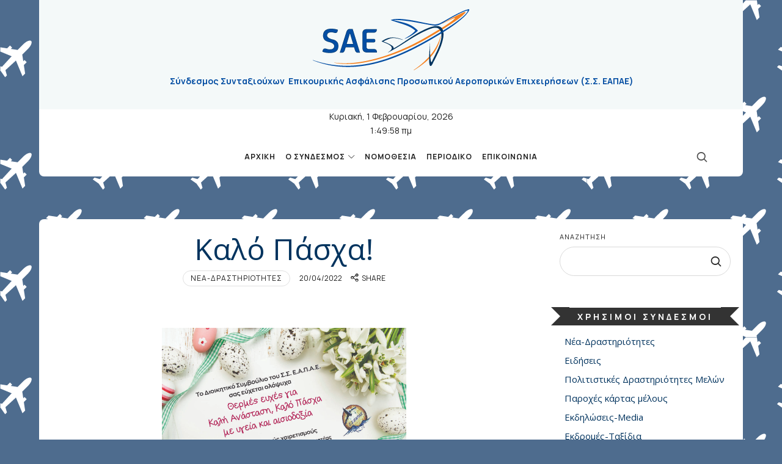

--- FILE ---
content_type: text/html; charset=UTF-8
request_url: https://sae.org.gr/2022-04-20-16-19-04/
body_size: 17810
content:
<!doctype html>
<html dir="ltr" lang="el" prefix="og: https://ogp.me/ns#" class="no-featured-area is-menu-bottom is-menu-bar is-nav-single-rounded is-nav-single-no-animated is-comments-minimal is-comments-image-rounded is-comment-form-minimal is-footer-subscribe-light is-footer-widgets-align-left is-footer-boxed is-sidebar-right is-sidebar-sticky is-sidebar-align-left is-widget-title-align-center is-widget-ribbon is-trending-posts-default is-meta-uppercase is-header-light is-header-fixed-width is-header-parallax-no is-menu-sticky is-menu-smart-sticky is-menu-fixed-width is-menu-align-center is-menu-light is-submenu-dark is-submenu-align-center is-menu-uppercase is-intro-align-center is-intro-text-dark is-intro-parallax-no is-link-box-title-default is-link-box-title-transform-none is-link-box-text-align-center is-link-box-v-align-center is-link-box-parallax-no is-more-link-border-bottom-dotted is-about-author-minimal is-related-posts-parallax-no is-related-posts-fixed is-share-links-minimal is-tagcloud-minimal is-featured-area-fixed is-slider-buttons-center-margin is-slider-buttons-rounded is-slider-buttons-dark is-slider-title-default is-slider-parallax-no is-slider-title-none-uppercase is-slider-more-link-show is-slider-more-link-border-bottom is-slider-text-align-left is-slider-v-align-bottom is-slider-h-align-left is-body-full-width is-single-post-title-default is-post-title-align-center is-post-media-overflow is-blog-text-align-center is-meta-with-none is-site-branding-right-show" data-title-ratio="0.3" data-link-box-title-ratio="0.5" data-generic-button-style="" data-header-bg-shape="">
<head>
	<meta charset="UTF-8">
					<meta name="viewport" content="width=device-width, initial-scale=1">
				<link rel="profile" href="http://gmpg.org/xfn/11">
	<title>Καλό Πάσχα! - Σύνδεσμος Συνταξιούχων Επικουρικής Ασφάλισης Προσωπικού Αεροπορικών Επιχειρήσεων (Σ.Σ. ΕΑΠΑΕ)</title>

		<!-- All in One SEO 4.5.1.1 - aioseo.com -->
		<meta name="description" content="Τα γραφεία του Συνδέσμου μας θα είναι κλειστά από Μεγάλη Πέμπτη 21/04/22 μέχρι και Τρίτη 26/04/22." />
		<meta name="robots" content="max-image-preview:large" />
		<link rel="canonical" href="https://sae.org.gr/2022-04-20-16-19-04/" />
		<meta name="generator" content="All in One SEO (AIOSEO) 4.5.1.1" />
		<meta property="og:locale" content="el_GR" />
		<meta property="og:site_name" content="Σύνδεσμος Συνταξιούχων  Επικουρικής Ασφάλισης Προσωπικού Αεροπορικών Επιχειρήσεων (Σ.Σ. ΕΑΠΑΕ) -" />
		<meta property="og:type" content="article" />
		<meta property="og:title" content="Καλό Πάσχα! - Σύνδεσμος Συνταξιούχων Επικουρικής Ασφάλισης Προσωπικού Αεροπορικών Επιχειρήσεων (Σ.Σ. ΕΑΠΑΕ)" />
		<meta property="og:description" content="Τα γραφεία του Συνδέσμου μας θα είναι κλειστά από Μεγάλη Πέμπτη 21/04/22 μέχρι και Τρίτη 26/04/22." />
		<meta property="og:url" content="https://sae.org.gr/2022-04-20-16-19-04/" />
		<meta property="article:published_time" content="2022-04-20T13:15:30+00:00" />
		<meta property="article:modified_time" content="2022-04-20T13:15:30+00:00" />
		<meta name="twitter:card" content="summary_large_image" />
		<meta name="twitter:title" content="Καλό Πάσχα! - Σύνδεσμος Συνταξιούχων Επικουρικής Ασφάλισης Προσωπικού Αεροπορικών Επιχειρήσεων (Σ.Σ. ΕΑΠΑΕ)" />
		<meta name="twitter:description" content="Τα γραφεία του Συνδέσμου μας θα είναι κλειστά από Μεγάλη Πέμπτη 21/04/22 μέχρι και Τρίτη 26/04/22." />
		<script type="application/ld+json" class="aioseo-schema">
			{"@context":"https:\/\/schema.org","@graph":[{"@type":"BlogPosting","@id":"https:\/\/sae.org.gr\/2022-04-20-16-19-04\/#blogposting","name":"\u039a\u03b1\u03bb\u03cc \u03a0\u03ac\u03c3\u03c7\u03b1! - \u03a3\u03cd\u03bd\u03b4\u03b5\u03c3\u03bc\u03bf\u03c2 \u03a3\u03c5\u03bd\u03c4\u03b1\u03be\u03b9\u03bf\u03cd\u03c7\u03c9\u03bd \u0395\u03c0\u03b9\u03ba\u03bf\u03c5\u03c1\u03b9\u03ba\u03ae\u03c2 \u0391\u03c3\u03c6\u03ac\u03bb\u03b9\u03c3\u03b7\u03c2 \u03a0\u03c1\u03bf\u03c3\u03c9\u03c0\u03b9\u03ba\u03bf\u03cd \u0391\u03b5\u03c1\u03bf\u03c0\u03bf\u03c1\u03b9\u03ba\u03ce\u03bd \u0395\u03c0\u03b9\u03c7\u03b5\u03b9\u03c1\u03ae\u03c3\u03b5\u03c9\u03bd (\u03a3.\u03a3. \u0395\u0391\u03a0\u0391\u0395)","headline":"\u039a\u03b1\u03bb\u03cc \u03a0\u03ac\u03c3\u03c7\u03b1!","author":{"@id":"https:\/\/sae.org.gr\/author\/themispclink-gr\/#author"},"publisher":{"@id":"https:\/\/sae.org.gr\/#organization"},"image":{"@type":"ImageObject","url":"\/legacy\/images\/pasxa22.jpg","@id":"https:\/\/sae.org.gr\/2022-04-20-16-19-04\/#articleImage"},"datePublished":"2022-04-20T13:15:30+03:00","dateModified":"2022-04-20T13:15:30+03:00","inLanguage":"el","mainEntityOfPage":{"@id":"https:\/\/sae.org.gr\/2022-04-20-16-19-04\/#webpage"},"isPartOf":{"@id":"https:\/\/sae.org.gr\/2022-04-20-16-19-04\/#webpage"},"articleSection":"\u039d\u03ad\u03b1-\u0394\u03c1\u03b1\u03c3\u03c4\u03b7\u03c1\u03b9\u03cc\u03c4\u03b7\u03c4\u03b5\u03c2"},{"@type":"BreadcrumbList","@id":"https:\/\/sae.org.gr\/2022-04-20-16-19-04\/#breadcrumblist","itemListElement":[{"@type":"ListItem","@id":"https:\/\/sae.org.gr\/#listItem","position":1,"name":"Home","item":"https:\/\/sae.org.gr\/","nextItem":"https:\/\/sae.org.gr\/2022-04-20-16-19-04\/#listItem"},{"@type":"ListItem","@id":"https:\/\/sae.org.gr\/2022-04-20-16-19-04\/#listItem","position":2,"name":"\u039a\u03b1\u03bb\u03cc \u03a0\u03ac\u03c3\u03c7\u03b1!","previousItem":"https:\/\/sae.org.gr\/#listItem"}]},{"@type":"Organization","@id":"https:\/\/sae.org.gr\/#organization","name":"Association of Airline Companies Pensioners","url":"https:\/\/sae.org.gr\/"},{"@type":"Person","@id":"https:\/\/sae.org.gr\/author\/themispclink-gr\/#author","url":"https:\/\/sae.org.gr\/author\/themispclink-gr\/","name":"admin","image":{"@type":"ImageObject","@id":"https:\/\/sae.org.gr\/2022-04-20-16-19-04\/#authorImage","url":"https:\/\/secure.gravatar.com\/avatar\/ca33c3c89cff17b29909b04be15cf8ce?s=96&d=mm&r=g","width":96,"height":96,"caption":"admin"}},{"@type":"WebPage","@id":"https:\/\/sae.org.gr\/2022-04-20-16-19-04\/#webpage","url":"https:\/\/sae.org.gr\/2022-04-20-16-19-04\/","name":"\u039a\u03b1\u03bb\u03cc \u03a0\u03ac\u03c3\u03c7\u03b1! - \u03a3\u03cd\u03bd\u03b4\u03b5\u03c3\u03bc\u03bf\u03c2 \u03a3\u03c5\u03bd\u03c4\u03b1\u03be\u03b9\u03bf\u03cd\u03c7\u03c9\u03bd \u0395\u03c0\u03b9\u03ba\u03bf\u03c5\u03c1\u03b9\u03ba\u03ae\u03c2 \u0391\u03c3\u03c6\u03ac\u03bb\u03b9\u03c3\u03b7\u03c2 \u03a0\u03c1\u03bf\u03c3\u03c9\u03c0\u03b9\u03ba\u03bf\u03cd \u0391\u03b5\u03c1\u03bf\u03c0\u03bf\u03c1\u03b9\u03ba\u03ce\u03bd \u0395\u03c0\u03b9\u03c7\u03b5\u03b9\u03c1\u03ae\u03c3\u03b5\u03c9\u03bd (\u03a3.\u03a3. \u0395\u0391\u03a0\u0391\u0395)","description":"\u03a4\u03b1 \u03b3\u03c1\u03b1\u03c6\u03b5\u03af\u03b1 \u03c4\u03bf\u03c5 \u03a3\u03c5\u03bd\u03b4\u03ad\u03c3\u03bc\u03bf\u03c5 \u03bc\u03b1\u03c2 \u03b8\u03b1 \u03b5\u03af\u03bd\u03b1\u03b9 \u03ba\u03bb\u03b5\u03b9\u03c3\u03c4\u03ac \u03b1\u03c0\u03cc \u039c\u03b5\u03b3\u03ac\u03bb\u03b7 \u03a0\u03ad\u03bc\u03c0\u03c4\u03b7 21\/04\/22 \u03bc\u03ad\u03c7\u03c1\u03b9 \u03ba\u03b1\u03b9 \u03a4\u03c1\u03af\u03c4\u03b7 26\/04\/22.","inLanguage":"el","isPartOf":{"@id":"https:\/\/sae.org.gr\/#website"},"breadcrumb":{"@id":"https:\/\/sae.org.gr\/2022-04-20-16-19-04\/#breadcrumblist"},"author":{"@id":"https:\/\/sae.org.gr\/author\/themispclink-gr\/#author"},"creator":{"@id":"https:\/\/sae.org.gr\/author\/themispclink-gr\/#author"},"datePublished":"2022-04-20T13:15:30+03:00","dateModified":"2022-04-20T13:15:30+03:00"},{"@type":"WebSite","@id":"https:\/\/sae.org.gr\/#website","url":"https:\/\/sae.org.gr\/","name":"Association of Airline Companies Pensioners","inLanguage":"el","publisher":{"@id":"https:\/\/sae.org.gr\/#organization"}}]}
		</script>
		<!-- All in One SEO -->

<link rel='dns-prefetch' href='//fonts.googleapis.com' />
<link rel="alternate" type="application/rss+xml" title="Ροή RSS &raquo; Σύνδεσμος Συνταξιούχων  Επικουρικής Ασφάλισης Προσωπικού Αεροπορικών Επιχειρήσεων (Σ.Σ. ΕΑΠΑΕ)" href="https://sae.org.gr/feed/" />
<link rel="alternate" type="application/rss+xml" title="Ροή Σχολίων &raquo; Σύνδεσμος Συνταξιούχων  Επικουρικής Ασφάλισης Προσωπικού Αεροπορικών Επιχειρήσεων (Σ.Σ. ΕΑΠΑΕ)" href="https://sae.org.gr/comments/feed/" />
<link rel="alternate" type="application/rss+xml" title="Ροή Σχολίων Σύνδεσμος Συνταξιούχων  Επικουρικής Ασφάλισης Προσωπικού Αεροπορικών Επιχειρήσεων (Σ.Σ. ΕΑΠΑΕ) &raquo; Καλό Πάσχα!" href="https://sae.org.gr/2022-04-20-16-19-04/feed/" />
		<!-- This site uses the Google Analytics by MonsterInsights plugin v9.11.0 - Using Analytics tracking - https://www.monsterinsights.com/ -->
							<script src="//www.googletagmanager.com/gtag/js?id=G-4QGQ6FNL09"  data-cfasync="false" data-wpfc-render="false" type="text/javascript" async></script>
			<script data-cfasync="false" data-wpfc-render="false" type="text/javascript">
				var mi_version = '9.11.0';
				var mi_track_user = true;
				var mi_no_track_reason = '';
								var MonsterInsightsDefaultLocations = {"page_location":"https:\/\/sae.org.gr\/2022-04-20-16-19-04\/"};
								if ( typeof MonsterInsightsPrivacyGuardFilter === 'function' ) {
					var MonsterInsightsLocations = (typeof MonsterInsightsExcludeQuery === 'object') ? MonsterInsightsPrivacyGuardFilter( MonsterInsightsExcludeQuery ) : MonsterInsightsPrivacyGuardFilter( MonsterInsightsDefaultLocations );
				} else {
					var MonsterInsightsLocations = (typeof MonsterInsightsExcludeQuery === 'object') ? MonsterInsightsExcludeQuery : MonsterInsightsDefaultLocations;
				}

								var disableStrs = [
										'ga-disable-G-4QGQ6FNL09',
									];

				/* Function to detect opted out users */
				function __gtagTrackerIsOptedOut() {
					for (var index = 0; index < disableStrs.length; index++) {
						if (document.cookie.indexOf(disableStrs[index] + '=true') > -1) {
							return true;
						}
					}

					return false;
				}

				/* Disable tracking if the opt-out cookie exists. */
				if (__gtagTrackerIsOptedOut()) {
					for (var index = 0; index < disableStrs.length; index++) {
						window[disableStrs[index]] = true;
					}
				}

				/* Opt-out function */
				function __gtagTrackerOptout() {
					for (var index = 0; index < disableStrs.length; index++) {
						document.cookie = disableStrs[index] + '=true; expires=Thu, 31 Dec 2099 23:59:59 UTC; path=/';
						window[disableStrs[index]] = true;
					}
				}

				if ('undefined' === typeof gaOptout) {
					function gaOptout() {
						__gtagTrackerOptout();
					}
				}
								window.dataLayer = window.dataLayer || [];

				window.MonsterInsightsDualTracker = {
					helpers: {},
					trackers: {},
				};
				if (mi_track_user) {
					function __gtagDataLayer() {
						dataLayer.push(arguments);
					}

					function __gtagTracker(type, name, parameters) {
						if (!parameters) {
							parameters = {};
						}

						if (parameters.send_to) {
							__gtagDataLayer.apply(null, arguments);
							return;
						}

						if (type === 'event') {
														parameters.send_to = monsterinsights_frontend.v4_id;
							var hookName = name;
							if (typeof parameters['event_category'] !== 'undefined') {
								hookName = parameters['event_category'] + ':' + name;
							}

							if (typeof MonsterInsightsDualTracker.trackers[hookName] !== 'undefined') {
								MonsterInsightsDualTracker.trackers[hookName](parameters);
							} else {
								__gtagDataLayer('event', name, parameters);
							}
							
						} else {
							__gtagDataLayer.apply(null, arguments);
						}
					}

					__gtagTracker('js', new Date());
					__gtagTracker('set', {
						'developer_id.dZGIzZG': true,
											});
					if ( MonsterInsightsLocations.page_location ) {
						__gtagTracker('set', MonsterInsightsLocations);
					}
										__gtagTracker('config', 'G-4QGQ6FNL09', {"forceSSL":"true","link_attribution":"true"} );
										window.gtag = __gtagTracker;										(function () {
						/* https://developers.google.com/analytics/devguides/collection/analyticsjs/ */
						/* ga and __gaTracker compatibility shim. */
						var noopfn = function () {
							return null;
						};
						var newtracker = function () {
							return new Tracker();
						};
						var Tracker = function () {
							return null;
						};
						var p = Tracker.prototype;
						p.get = noopfn;
						p.set = noopfn;
						p.send = function () {
							var args = Array.prototype.slice.call(arguments);
							args.unshift('send');
							__gaTracker.apply(null, args);
						};
						var __gaTracker = function () {
							var len = arguments.length;
							if (len === 0) {
								return;
							}
							var f = arguments[len - 1];
							if (typeof f !== 'object' || f === null || typeof f.hitCallback !== 'function') {
								if ('send' === arguments[0]) {
									var hitConverted, hitObject = false, action;
									if ('event' === arguments[1]) {
										if ('undefined' !== typeof arguments[3]) {
											hitObject = {
												'eventAction': arguments[3],
												'eventCategory': arguments[2],
												'eventLabel': arguments[4],
												'value': arguments[5] ? arguments[5] : 1,
											}
										}
									}
									if ('pageview' === arguments[1]) {
										if ('undefined' !== typeof arguments[2]) {
											hitObject = {
												'eventAction': 'page_view',
												'page_path': arguments[2],
											}
										}
									}
									if (typeof arguments[2] === 'object') {
										hitObject = arguments[2];
									}
									if (typeof arguments[5] === 'object') {
										Object.assign(hitObject, arguments[5]);
									}
									if ('undefined' !== typeof arguments[1].hitType) {
										hitObject = arguments[1];
										if ('pageview' === hitObject.hitType) {
											hitObject.eventAction = 'page_view';
										}
									}
									if (hitObject) {
										action = 'timing' === arguments[1].hitType ? 'timing_complete' : hitObject.eventAction;
										hitConverted = mapArgs(hitObject);
										__gtagTracker('event', action, hitConverted);
									}
								}
								return;
							}

							function mapArgs(args) {
								var arg, hit = {};
								var gaMap = {
									'eventCategory': 'event_category',
									'eventAction': 'event_action',
									'eventLabel': 'event_label',
									'eventValue': 'event_value',
									'nonInteraction': 'non_interaction',
									'timingCategory': 'event_category',
									'timingVar': 'name',
									'timingValue': 'value',
									'timingLabel': 'event_label',
									'page': 'page_path',
									'location': 'page_location',
									'title': 'page_title',
									'referrer' : 'page_referrer',
								};
								for (arg in args) {
																		if (!(!args.hasOwnProperty(arg) || !gaMap.hasOwnProperty(arg))) {
										hit[gaMap[arg]] = args[arg];
									} else {
										hit[arg] = args[arg];
									}
								}
								return hit;
							}

							try {
								f.hitCallback();
							} catch (ex) {
							}
						};
						__gaTracker.create = newtracker;
						__gaTracker.getByName = newtracker;
						__gaTracker.getAll = function () {
							return [];
						};
						__gaTracker.remove = noopfn;
						__gaTracker.loaded = true;
						window['__gaTracker'] = __gaTracker;
					})();
									} else {
										console.log("");
					(function () {
						function __gtagTracker() {
							return null;
						}

						window['__gtagTracker'] = __gtagTracker;
						window['gtag'] = __gtagTracker;
					})();
									}
			</script>
							<!-- / Google Analytics by MonsterInsights -->
		<script type="text/javascript">
window._wpemojiSettings = {"baseUrl":"https:\/\/s.w.org\/images\/core\/emoji\/14.0.0\/72x72\/","ext":".png","svgUrl":"https:\/\/s.w.org\/images\/core\/emoji\/14.0.0\/svg\/","svgExt":".svg","source":{"concatemoji":"https:\/\/sae.org.gr\/wp-includes\/js\/wp-emoji-release.min.js?ver=6.3.7"}};
/*! This file is auto-generated */
!function(i,n){var o,s,e;function c(e){try{var t={supportTests:e,timestamp:(new Date).valueOf()};sessionStorage.setItem(o,JSON.stringify(t))}catch(e){}}function p(e,t,n){e.clearRect(0,0,e.canvas.width,e.canvas.height),e.fillText(t,0,0);var t=new Uint32Array(e.getImageData(0,0,e.canvas.width,e.canvas.height).data),r=(e.clearRect(0,0,e.canvas.width,e.canvas.height),e.fillText(n,0,0),new Uint32Array(e.getImageData(0,0,e.canvas.width,e.canvas.height).data));return t.every(function(e,t){return e===r[t]})}function u(e,t,n){switch(t){case"flag":return n(e,"\ud83c\udff3\ufe0f\u200d\u26a7\ufe0f","\ud83c\udff3\ufe0f\u200b\u26a7\ufe0f")?!1:!n(e,"\ud83c\uddfa\ud83c\uddf3","\ud83c\uddfa\u200b\ud83c\uddf3")&&!n(e,"\ud83c\udff4\udb40\udc67\udb40\udc62\udb40\udc65\udb40\udc6e\udb40\udc67\udb40\udc7f","\ud83c\udff4\u200b\udb40\udc67\u200b\udb40\udc62\u200b\udb40\udc65\u200b\udb40\udc6e\u200b\udb40\udc67\u200b\udb40\udc7f");case"emoji":return!n(e,"\ud83e\udef1\ud83c\udffb\u200d\ud83e\udef2\ud83c\udfff","\ud83e\udef1\ud83c\udffb\u200b\ud83e\udef2\ud83c\udfff")}return!1}function f(e,t,n){var r="undefined"!=typeof WorkerGlobalScope&&self instanceof WorkerGlobalScope?new OffscreenCanvas(300,150):i.createElement("canvas"),a=r.getContext("2d",{willReadFrequently:!0}),o=(a.textBaseline="top",a.font="600 32px Arial",{});return e.forEach(function(e){o[e]=t(a,e,n)}),o}function t(e){var t=i.createElement("script");t.src=e,t.defer=!0,i.head.appendChild(t)}"undefined"!=typeof Promise&&(o="wpEmojiSettingsSupports",s=["flag","emoji"],n.supports={everything:!0,everythingExceptFlag:!0},e=new Promise(function(e){i.addEventListener("DOMContentLoaded",e,{once:!0})}),new Promise(function(t){var n=function(){try{var e=JSON.parse(sessionStorage.getItem(o));if("object"==typeof e&&"number"==typeof e.timestamp&&(new Date).valueOf()<e.timestamp+604800&&"object"==typeof e.supportTests)return e.supportTests}catch(e){}return null}();if(!n){if("undefined"!=typeof Worker&&"undefined"!=typeof OffscreenCanvas&&"undefined"!=typeof URL&&URL.createObjectURL&&"undefined"!=typeof Blob)try{var e="postMessage("+f.toString()+"("+[JSON.stringify(s),u.toString(),p.toString()].join(",")+"));",r=new Blob([e],{type:"text/javascript"}),a=new Worker(URL.createObjectURL(r),{name:"wpTestEmojiSupports"});return void(a.onmessage=function(e){c(n=e.data),a.terminate(),t(n)})}catch(e){}c(n=f(s,u,p))}t(n)}).then(function(e){for(var t in e)n.supports[t]=e[t],n.supports.everything=n.supports.everything&&n.supports[t],"flag"!==t&&(n.supports.everythingExceptFlag=n.supports.everythingExceptFlag&&n.supports[t]);n.supports.everythingExceptFlag=n.supports.everythingExceptFlag&&!n.supports.flag,n.DOMReady=!1,n.readyCallback=function(){n.DOMReady=!0}}).then(function(){return e}).then(function(){var e;n.supports.everything||(n.readyCallback(),(e=n.source||{}).concatemoji?t(e.concatemoji):e.wpemoji&&e.twemoji&&(t(e.twemoji),t(e.wpemoji)))}))}((window,document),window._wpemojiSettings);
</script>
<style type="text/css">
img.wp-smiley,
img.emoji {
	display: inline !important;
	border: none !important;
	box-shadow: none !important;
	height: 1em !important;
	width: 1em !important;
	margin: 0 0.07em !important;
	vertical-align: -0.1em !important;
	background: none !important;
	padding: 0 !important;
}
</style>
	<link rel='stylesheet' id='selection-sharer-css' href='https://sae.org.gr/wp-content/plugins/selection-sharer/css/selection-sharer.css?ver=0.1' type='text/css' media='all' />
<link rel='stylesheet' id='wp-block-library-css' href='https://sae.org.gr/wp-includes/css/dist/block-library/style.min.css?ver=6.3.7' type='text/css' media='all' />
<style id='classic-theme-styles-inline-css' type='text/css'>
/*! This file is auto-generated */
.wp-block-button__link{color:#fff;background-color:#32373c;border-radius:9999px;box-shadow:none;text-decoration:none;padding:calc(.667em + 2px) calc(1.333em + 2px);font-size:1.125em}.wp-block-file__button{background:#32373c;color:#fff;text-decoration:none}
</style>
<style id='global-styles-inline-css' type='text/css'>
body{--wp--preset--color--black: #000000;--wp--preset--color--cyan-bluish-gray: #abb8c3;--wp--preset--color--white: #ffffff;--wp--preset--color--pale-pink: #f78da7;--wp--preset--color--vivid-red: #cf2e2e;--wp--preset--color--luminous-vivid-orange: #ff6900;--wp--preset--color--luminous-vivid-amber: #fcb900;--wp--preset--color--light-green-cyan: #7bdcb5;--wp--preset--color--vivid-green-cyan: #00d084;--wp--preset--color--pale-cyan-blue: #8ed1fc;--wp--preset--color--vivid-cyan-blue: #0693e3;--wp--preset--color--vivid-purple: #9b51e0;--wp--preset--gradient--vivid-cyan-blue-to-vivid-purple: linear-gradient(135deg,rgba(6,147,227,1) 0%,rgb(155,81,224) 100%);--wp--preset--gradient--light-green-cyan-to-vivid-green-cyan: linear-gradient(135deg,rgb(122,220,180) 0%,rgb(0,208,130) 100%);--wp--preset--gradient--luminous-vivid-amber-to-luminous-vivid-orange: linear-gradient(135deg,rgba(252,185,0,1) 0%,rgba(255,105,0,1) 100%);--wp--preset--gradient--luminous-vivid-orange-to-vivid-red: linear-gradient(135deg,rgba(255,105,0,1) 0%,rgb(207,46,46) 100%);--wp--preset--gradient--very-light-gray-to-cyan-bluish-gray: linear-gradient(135deg,rgb(238,238,238) 0%,rgb(169,184,195) 100%);--wp--preset--gradient--cool-to-warm-spectrum: linear-gradient(135deg,rgb(74,234,220) 0%,rgb(151,120,209) 20%,rgb(207,42,186) 40%,rgb(238,44,130) 60%,rgb(251,105,98) 80%,rgb(254,248,76) 100%);--wp--preset--gradient--blush-light-purple: linear-gradient(135deg,rgb(255,206,236) 0%,rgb(152,150,240) 100%);--wp--preset--gradient--blush-bordeaux: linear-gradient(135deg,rgb(254,205,165) 0%,rgb(254,45,45) 50%,rgb(107,0,62) 100%);--wp--preset--gradient--luminous-dusk: linear-gradient(135deg,rgb(255,203,112) 0%,rgb(199,81,192) 50%,rgb(65,88,208) 100%);--wp--preset--gradient--pale-ocean: linear-gradient(135deg,rgb(255,245,203) 0%,rgb(182,227,212) 50%,rgb(51,167,181) 100%);--wp--preset--gradient--electric-grass: linear-gradient(135deg,rgb(202,248,128) 0%,rgb(113,206,126) 100%);--wp--preset--gradient--midnight: linear-gradient(135deg,rgb(2,3,129) 0%,rgb(40,116,252) 100%);--wp--preset--font-size--small: 13px;--wp--preset--font-size--medium: 20px;--wp--preset--font-size--large: 36px;--wp--preset--font-size--x-large: 42px;--wp--preset--spacing--20: 0.44rem;--wp--preset--spacing--30: 0.67rem;--wp--preset--spacing--40: 1rem;--wp--preset--spacing--50: 1.5rem;--wp--preset--spacing--60: 2.25rem;--wp--preset--spacing--70: 3.38rem;--wp--preset--spacing--80: 5.06rem;--wp--preset--shadow--natural: 6px 6px 9px rgba(0, 0, 0, 0.2);--wp--preset--shadow--deep: 12px 12px 50px rgba(0, 0, 0, 0.4);--wp--preset--shadow--sharp: 6px 6px 0px rgba(0, 0, 0, 0.2);--wp--preset--shadow--outlined: 6px 6px 0px -3px rgba(255, 255, 255, 1), 6px 6px rgba(0, 0, 0, 1);--wp--preset--shadow--crisp: 6px 6px 0px rgba(0, 0, 0, 1);}:where(.is-layout-flex){gap: 0.5em;}:where(.is-layout-grid){gap: 0.5em;}body .is-layout-flow > .alignleft{float: left;margin-inline-start: 0;margin-inline-end: 2em;}body .is-layout-flow > .alignright{float: right;margin-inline-start: 2em;margin-inline-end: 0;}body .is-layout-flow > .aligncenter{margin-left: auto !important;margin-right: auto !important;}body .is-layout-constrained > .alignleft{float: left;margin-inline-start: 0;margin-inline-end: 2em;}body .is-layout-constrained > .alignright{float: right;margin-inline-start: 2em;margin-inline-end: 0;}body .is-layout-constrained > .aligncenter{margin-left: auto !important;margin-right: auto !important;}body .is-layout-constrained > :where(:not(.alignleft):not(.alignright):not(.alignfull)){max-width: var(--wp--style--global--content-size);margin-left: auto !important;margin-right: auto !important;}body .is-layout-constrained > .alignwide{max-width: var(--wp--style--global--wide-size);}body .is-layout-flex{display: flex;}body .is-layout-flex{flex-wrap: wrap;align-items: center;}body .is-layout-flex > *{margin: 0;}body .is-layout-grid{display: grid;}body .is-layout-grid > *{margin: 0;}:where(.wp-block-columns.is-layout-flex){gap: 2em;}:where(.wp-block-columns.is-layout-grid){gap: 2em;}:where(.wp-block-post-template.is-layout-flex){gap: 1.25em;}:where(.wp-block-post-template.is-layout-grid){gap: 1.25em;}.has-black-color{color: var(--wp--preset--color--black) !important;}.has-cyan-bluish-gray-color{color: var(--wp--preset--color--cyan-bluish-gray) !important;}.has-white-color{color: var(--wp--preset--color--white) !important;}.has-pale-pink-color{color: var(--wp--preset--color--pale-pink) !important;}.has-vivid-red-color{color: var(--wp--preset--color--vivid-red) !important;}.has-luminous-vivid-orange-color{color: var(--wp--preset--color--luminous-vivid-orange) !important;}.has-luminous-vivid-amber-color{color: var(--wp--preset--color--luminous-vivid-amber) !important;}.has-light-green-cyan-color{color: var(--wp--preset--color--light-green-cyan) !important;}.has-vivid-green-cyan-color{color: var(--wp--preset--color--vivid-green-cyan) !important;}.has-pale-cyan-blue-color{color: var(--wp--preset--color--pale-cyan-blue) !important;}.has-vivid-cyan-blue-color{color: var(--wp--preset--color--vivid-cyan-blue) !important;}.has-vivid-purple-color{color: var(--wp--preset--color--vivid-purple) !important;}.has-black-background-color{background-color: var(--wp--preset--color--black) !important;}.has-cyan-bluish-gray-background-color{background-color: var(--wp--preset--color--cyan-bluish-gray) !important;}.has-white-background-color{background-color: var(--wp--preset--color--white) !important;}.has-pale-pink-background-color{background-color: var(--wp--preset--color--pale-pink) !important;}.has-vivid-red-background-color{background-color: var(--wp--preset--color--vivid-red) !important;}.has-luminous-vivid-orange-background-color{background-color: var(--wp--preset--color--luminous-vivid-orange) !important;}.has-luminous-vivid-amber-background-color{background-color: var(--wp--preset--color--luminous-vivid-amber) !important;}.has-light-green-cyan-background-color{background-color: var(--wp--preset--color--light-green-cyan) !important;}.has-vivid-green-cyan-background-color{background-color: var(--wp--preset--color--vivid-green-cyan) !important;}.has-pale-cyan-blue-background-color{background-color: var(--wp--preset--color--pale-cyan-blue) !important;}.has-vivid-cyan-blue-background-color{background-color: var(--wp--preset--color--vivid-cyan-blue) !important;}.has-vivid-purple-background-color{background-color: var(--wp--preset--color--vivid-purple) !important;}.has-black-border-color{border-color: var(--wp--preset--color--black) !important;}.has-cyan-bluish-gray-border-color{border-color: var(--wp--preset--color--cyan-bluish-gray) !important;}.has-white-border-color{border-color: var(--wp--preset--color--white) !important;}.has-pale-pink-border-color{border-color: var(--wp--preset--color--pale-pink) !important;}.has-vivid-red-border-color{border-color: var(--wp--preset--color--vivid-red) !important;}.has-luminous-vivid-orange-border-color{border-color: var(--wp--preset--color--luminous-vivid-orange) !important;}.has-luminous-vivid-amber-border-color{border-color: var(--wp--preset--color--luminous-vivid-amber) !important;}.has-light-green-cyan-border-color{border-color: var(--wp--preset--color--light-green-cyan) !important;}.has-vivid-green-cyan-border-color{border-color: var(--wp--preset--color--vivid-green-cyan) !important;}.has-pale-cyan-blue-border-color{border-color: var(--wp--preset--color--pale-cyan-blue) !important;}.has-vivid-cyan-blue-border-color{border-color: var(--wp--preset--color--vivid-cyan-blue) !important;}.has-vivid-purple-border-color{border-color: var(--wp--preset--color--vivid-purple) !important;}.has-vivid-cyan-blue-to-vivid-purple-gradient-background{background: var(--wp--preset--gradient--vivid-cyan-blue-to-vivid-purple) !important;}.has-light-green-cyan-to-vivid-green-cyan-gradient-background{background: var(--wp--preset--gradient--light-green-cyan-to-vivid-green-cyan) !important;}.has-luminous-vivid-amber-to-luminous-vivid-orange-gradient-background{background: var(--wp--preset--gradient--luminous-vivid-amber-to-luminous-vivid-orange) !important;}.has-luminous-vivid-orange-to-vivid-red-gradient-background{background: var(--wp--preset--gradient--luminous-vivid-orange-to-vivid-red) !important;}.has-very-light-gray-to-cyan-bluish-gray-gradient-background{background: var(--wp--preset--gradient--very-light-gray-to-cyan-bluish-gray) !important;}.has-cool-to-warm-spectrum-gradient-background{background: var(--wp--preset--gradient--cool-to-warm-spectrum) !important;}.has-blush-light-purple-gradient-background{background: var(--wp--preset--gradient--blush-light-purple) !important;}.has-blush-bordeaux-gradient-background{background: var(--wp--preset--gradient--blush-bordeaux) !important;}.has-luminous-dusk-gradient-background{background: var(--wp--preset--gradient--luminous-dusk) !important;}.has-pale-ocean-gradient-background{background: var(--wp--preset--gradient--pale-ocean) !important;}.has-electric-grass-gradient-background{background: var(--wp--preset--gradient--electric-grass) !important;}.has-midnight-gradient-background{background: var(--wp--preset--gradient--midnight) !important;}.has-small-font-size{font-size: var(--wp--preset--font-size--small) !important;}.has-medium-font-size{font-size: var(--wp--preset--font-size--medium) !important;}.has-large-font-size{font-size: var(--wp--preset--font-size--large) !important;}.has-x-large-font-size{font-size: var(--wp--preset--font-size--x-large) !important;}
.wp-block-navigation a:where(:not(.wp-element-button)){color: inherit;}
:where(.wp-block-post-template.is-layout-flex){gap: 1.25em;}:where(.wp-block-post-template.is-layout-grid){gap: 1.25em;}
:where(.wp-block-columns.is-layout-flex){gap: 2em;}:where(.wp-block-columns.is-layout-grid){gap: 2em;}
.wp-block-pullquote{font-size: 1.5em;line-height: 1.6;}
</style>
<link rel='stylesheet' id='bs-cf7-style.css-css' href='https://sae.org.gr/wp-content/plugins/bs-contact-form-7-main/css/bs-cf7-style.min.css?ver=6.3.7' type='text/css' media='all' />
<link rel='stylesheet' id='fontello-css' href='https://sae.org.gr/wp-content/plugins/pixelwars-core-shortcodes/themes/global/css/fonts/fontello/css/fontello.css' type='text/css' media='all' />
<link rel='stylesheet' id='pixelwars-core-shortcodes-css' href='https://sae.org.gr/wp-content/plugins/pixelwars-core-shortcodes/themes/global/css/shortcodes.css' type='text/css' media='all' />
<link rel='stylesheet' id='theblogger-parent-style-css' href='https://sae.org.gr/wp-content/themes/theblogger-child/style.css?ver=6.3.7' type='text/css' media='all' />
<link rel='stylesheet' id='theblogger-fonts-css' href='//fonts.googleapis.com/css?family=Manrope%3A400%2C400i%2C700%2C700i%7COpen+Sans%3A400%2C400i%2C700%2C700i%7CCoustard%3A400%2C400i%2C700%2C700i%26subset%3Dgreek&#038;ver=6.3.7' type='text/css' media='all' />
<link rel='stylesheet' id='normalize-css' href='https://sae.org.gr/wp-content/themes/theblogger/css/normalize.css?ver=6.3.7' type='text/css' media='all' />
<link rel='stylesheet' id='bootstrap-css' href='https://sae.org.gr/wp-content/themes/theblogger/css/bootstrap.css?ver=6.3.7' type='text/css' media='all' />
<link rel='stylesheet' id='fluidbox-css' href='https://sae.org.gr/wp-content/themes/theblogger/js/fluidbox/fluidbox.css?ver=6.3.7' type='text/css' media='all' />
<link rel='stylesheet' id='magnific-popup-css' href='https://sae.org.gr/wp-content/themes/theblogger/js/jquery.magnific-popup/magnific-popup.css?ver=6.3.7' type='text/css' media='all' />
<link rel='stylesheet' id='owl-carousel-css' href='https://sae.org.gr/wp-content/themes/theblogger/js/owl-carousel/owl.carousel.css?ver=6.3.7' type='text/css' media='all' />
<link rel='stylesheet' id='theblogger-main-css' href='https://sae.org.gr/wp-content/themes/theblogger/css/main.css?ver=6.3.7' type='text/css' media='all' />
<link rel='stylesheet' id='theblogger-768-css' href='https://sae.org.gr/wp-content/themes/theblogger/css/768.css?ver=6.3.7' type='text/css' media='all' />
<link rel='stylesheet' id='theblogger-992-css' href='https://sae.org.gr/wp-content/themes/theblogger/css/992.css?ver=6.3.7' type='text/css' media='all' />
<link rel='stylesheet' id='theblogger-style-css' href='https://sae.org.gr/wp-content/themes/theblogger-child/style.css?ver=6.3.7' type='text/css' media='all' />
<style id='theblogger-style-inline-css' type='text/css'>
.nav-menu, .entry-meta, .owl-nav, label, .page-links, .navigation, .entry-title i, .site-info, .filters { font-family: 'Manrope'; }

.widget-title { font-family: 'Manrope'; }

h1, .entry-title, .footer-subscribe h3, .widget_categories ul li, .widget_recent_entries ul li a, .widget_pages ul li, .widget_nav_menu ul li, .widget_archive ul li, .widget_most_recommended_posts ul li a, .widget_calendar table caption, .tptn_title, .nav-single a, .widget_recent_comments ul li, .widget_product_categories ul li, .widget_meta ul li, .widget_rss ul a.rsswidget { font-family: 'Open Sans'; }

h2, h3, h4, h5, h6, blockquote, .tab-titles { font-family: 'Open Sans'; }

.slider-box .entry-title { font-family: 'Coustard'; }

body { font-family: 'Manrope'; }

.link-box .entry-title { font-family: 'Coustard'; }

.top-bar { font-family: 'Open Sans'; }

@media screen and (min-width: 992px) { .site-header .site-title { font-size: 60px; } }

@media screen and (max-width: 991px) { .site-header .site-title { font-size: 24px; } }

@media screen and (min-width: 992px) { .blog-regular .entry-title, .blog-stream.first-full .hentry:first-child .entry-title { font-size: 40px; } }

@media screen and (min-width: 992px) { .blog-small .entry-title { font-size: 25px !important; } }

@media screen and (min-width: 992px) { html { font-size: 19px; } }

@media screen and (min-width: 992px) { .nav-menu > ul { font-size: 12px; } }

@media screen and (min-width: 992px) { .blog-stream .entry-content { font-size: 16px; } }

@media screen and (min-width: 992px) { .blog-stream.blog-small .entry-content { font-size: 14px; } }

@media screen and (min-width: 992px) { .sidebar { font-size: 12px; } }

.widget-title { font-size: 14px; }

@media screen and (min-width: 992px) { .nav-menu ul ul { font-size: 11px; } }

.entry-meta { font-size: 12px; }

h1, .entry-title, .footer-subscribe h3 { font-weight: 400; }

h2, h3, h4, h5, h6, blockquote, .comment-meta .fn { font-weight: 400; }

.widget-title { font-weight: 700; }

@media screen and (min-width: 992px) { .nav-menu > ul { font-weight: 700; } }

.widget-title { letter-spacing: 4px; }

@media screen and (min-width: 992px) { html { line-height: 1.7; } }

@media screen and (min-width: 992px) { .site-title img { max-height: 152px; } }

@media screen and (max-width: 991px) { .site-title img { max-height: 80px; } }

@media screen and (min-width: 992px) { .is-header-smaller .site-header.clone .site-title img { max-height: 44px; } }

@media screen and (min-width: 992px) { .site-branding-wrap { padding: 15px 0; } }

@media screen and (max-width: 991px) { .site-branding-wrap { padding: 15px 0; } }

@media screen and (min-width: 992px) { .intro { padding: 50px 0; } }

@media screen and (min-width: 992px) { .site { margin-top: 0px; margin-bottom: 0px; } }

.layout-medium, .is-header-row .header-wrap-inner, .is-header-small .header-wrap-inner, .is-menu-bar.is-menu-fixed-bg .menu-wrap, .is-header-fixed-width .header-wrap, .is-header-fixed-width.is-menu-bar .site-navigation, .is-header-float-box:not(.is-header-float-box-menu) .site-header:not(.clone) .header-wrap, .is-header-float-box.is-menu-bar .site-header:not(.clone) .site-navigation:not(.clone), .is-body-boxed .site, .is-body-boxed .header-wrap, .is-body-boxed.is-menu-bar .site-navigation, .is-body-boxed:not(.is-menu-bar) .site-header, .is-middle-boxed .site-main, .intro-content, .is-footer-boxed .site-footer, .is-content-boxed .site-main .layout-fixed, .top-bar .top-bar-wrap, .is-top-bar-fixed .top-bar, .is-top-bar-fixed-bg .top-bar, .is-menu-bottom.is-menu-bottom-overflow .site-header:not(.clone) .site-navigation:not(.clone) .menu-wrap, .site-branding-wrap, .is-header-border-fixed .header-wrap:after, .is-header-border-fixed .menu-wrap:after, html .tutor-container, html .lp-content-area, html .learn-press-breadcrumb { max-width: 1180px; margin-left: auto; margin-right: auto; }

.layout-fixed, .blog-list, .blog-regular, .is-content-boxed .single .site-content, .is-content-boxed .page .site-content { max-width: 920px; }

@media screen and (min-width: 992px) {

.with-sidebar { margin-right: -280px; }

.with-sidebar .site-content { margin-right: 280px; }

.sidebar { width: 280px; }

.is-sidebar-left .with-sidebar { margin-left: -280px; }

.is-sidebar-left .with-sidebar .site-content { margin-left: 280px; }

}

a { color: #044ea3; }

a:hover { color: #f58120; }

.header-wrap:before { background: #f4f9f9; }

.header-wrap:before { opacity: 1; }

.is-header-half-transparent:not(.is-menu-toggled-on) .site-header:not(.clone) .header-wrap:before { opacity: 1; }

.intro:before { opacity: 0; }

@media screen and (min-width: 992px) { .nav-menu > ul > li.current-menu-item > a { color: #f58120 !important; } }

@media screen and (min-width: 992px) { .nav-menu li.current-menu-item > a .link-text:before { background-color: #f58120 !important; border-color: #f58120 !important; } }

@media screen and (min-width: 992px) { html .nav-menu > ul > li > a:hover, .nav-menu > ul > li.has-submenu:hover > a { color: #f58120; } }

h1, h2, h3, h4, h5, h6, blockquote, .tab-titles { color: #00335e; }

body { color: #222222; }

body { background: #f4f9f9; }

.site .footer-subscribe { background: #ffffff; }

.top-bar, .top-bar select option { background-color: #171717; }

.header-wrap:after { color: #222222; }

.is-menu-bar .menu-wrap:after { color: #222222; }
</style>
<script type='text/javascript' id='real3d-flipbook-global-js-extra'>
/* <![CDATA[ */
var flipbookOptions_global = {"pages":[],"pdfUrl":"","printPdfUrl":"","tableOfContent":[],"id":"","bookId":"","date":"","lightboxThumbnailUrl":"","mode":"fullscreen","viewMode":"simple","pageTextureSize":"2048","pageTextureSizeSmall":"1500","pageTextureSizeMobile":"","pageTextureSizeMobileSmall":"1024","minPixelRatio":"1","pdfTextLayer":"true","zoomMin":"0.9","zoomStep":"2","zoomSize":"","zoomReset":"false","doubleClickZoom":"true","pageDrag":"true","singlePageMode":"false","pageFlipDuration":"1","sound":"true","startPage":"1","pageNumberOffset":"0","deeplinking":{"enabled":"false","prefix":""},"responsiveView":"true","responsiveViewTreshold":"768","responsiveViewRatio":"1","cover":"true","backCover":"true","scaleCover":"false","pageCaptions":"false","height":"400","responsiveHeight":"true","containerRatio":"","thumbnailsOnStart":"false","contentOnStart":"false","searchOnStart":"","searchResultsThumbs":"false","tableOfContentCloseOnClick":"true","thumbsCloseOnClick":"true","autoplayOnStart":"false","autoplayInterval":"3000","autoplayLoop":"true","autoplayStartPage":"1","rightToLeft":"false","pageWidth":"","pageHeight":"","thumbSize":"130","logoImg":"","logoUrl":"","logoUrlTarget":"_blank","logoCSS":"position:absolute;left:0;top:0;","menuSelector":"","zIndex":"auto","preloaderText":"","googleAnalyticsTrackingCode":"","pdfBrowserViewerIfIE":"false","modeMobile":"","viewModeMobile":"","aspectMobile":"","aspectRatioMobile":"0.71","singlePageModeIfMobile":"false","logoHideOnMobile":"false","mobile":{"thumbnailsOnStart":"false","contentOnStart":"false","currentPage":{"enabled":"false"}},"lightboxCssClass":"","lightboxLink":"","lightboxLinkNewWindow":"true","lightboxBackground":"rgb(81, 85, 88)","lightboxBackgroundPattern":"","lightboxBackgroundImage":"","lightboxContainerCSS":"display:inline-block;padding:10px;","lightboxThumbnailHeight":"300","lightboxThumbnailUrlCSS":"display:block;","lightboxThumbnailInfo":"false","lightboxThumbnailInfoText":"","lightboxThumbnailInfoCSS":"top: 0;  width: 100%; height: 100%; font-size: 16px; color: #000; background: rgba(255,255,255,.8);","showTitle":"true","showDate":"false","hideThumbnail":"false","lightboxText":"","lightboxTextCSS":"display:block;","lightboxTextPosition":"top","lightBoxOpened":"false","lightBoxFullscreen":"false","lightboxStartPage":"","lightboxMarginV":"0","lightboxMarginH":"0","lights":"true","lightPositionX":"0","lightPositionY":"150","lightPositionZ":"1400","lightIntensity":"0.6","shadows":"true","shadowMapSize":"2048","shadowOpacity":"0.2","shadowDistance":"15","pageHardness":"2","coverHardness":"2","pageRoughness":"1","pageMetalness":"0","pageSegmentsW":"6","pageSegmentsH":"1","pageMiddleShadowSize":"2","pageMiddleShadowColorL":"#999999","pageMiddleShadowColorR":"#777777","antialias":"false","pan":"0","tilt":"0","rotateCameraOnMouseDrag":"true","panMax":"20","panMin":"-20","tiltMax":"0","tiltMin":"0","currentPage":{"enabled":"true","title":"Current page","hAlign":"left","vAlign":"top"},"btnAutoplay":{"enabled":"true","title":"Autoplay"},"btnNext":{"enabled":"true","title":"Next Page"},"btnLast":{"enabled":"false","title":"Last Page"},"btnPrev":{"enabled":"true","title":"Previous Page"},"btnFirst":{"enabled":"false","title":"First Page"},"btnZoomIn":{"enabled":"true","title":"Zoom in"},"btnZoomOut":{"enabled":"true","title":"Zoom out"},"btnToc":{"enabled":"true","title":"Table of Contents"},"btnThumbs":{"enabled":"true","title":"Pages"},"btnShare":{"enabled":"true","title":"Share"},"btnNotes":{"enabled":"false","title":"Notes"},"btnDownloadPages":{"enabled":"false","url":"","title":"Download pages"},"btnDownloadPdf":{"enabled":"true","url":"","title":"Download PDF","forceDownload":"true","openInNewWindow":"true"},"btnSound":{"enabled":"true","title":"Sound"},"btnExpand":{"enabled":"true","title":"Toggle fullscreen"},"btnSingle":{"enabled":"true","title":"Toggle single page"},"btnSearch":{"enabled":"false","title":"Search"},"search":{"enabled":"false","title":"Search"},"btnBookmark":{"enabled":"false","title":"Bookmark"},"btnPrint":{"enabled":"true","title":"Print"},"btnTools":{"enabled":"true","title":"Tools"},"btnClose":{"enabled":"true","title":"Close"},"whatsapp":{"enabled":"true"},"twitter":{"enabled":"true"},"facebook":{"enabled":"true"},"pinterest":{"enabled":"true"},"email":{"enabled":"true"},"linkedin":{"enabled":"true"},"digg":{"enabled":"false"},"reddit":{"enabled":"false"},"shareUrl":"","shareTitle":"","shareImage":"","layout":"1","icons":"FontAwesome","skin":"light","useFontAwesome5":"true","sideNavigationButtons":"true","menuNavigationButtons":"false","backgroundColor":"rgb(81, 85, 88)","backgroundPattern":"","backgroundImage":"","backgroundTransparent":"false","menuBackground":"","menuShadow":"","menuMargin":"0","menuPadding":"0","menuOverBook":"false","menuFloating":"false","menuTransparent":"false","menu2Background":"","menu2Shadow":"","menu2Margin":"0","menu2Padding":"0","menu2OverBook":"true","menu2Floating":"false","menu2Transparent":"true","skinColor":"","skinBackground":"","hideMenu":"false","menuAlignHorizontal":"center","btnColor":"","btnColorHover":"","btnBackground":"none","btnRadius":"0","btnMargin":"0","btnSize":"14","btnPaddingV":"10","btnPaddingH":"10","btnShadow":"","btnTextShadow":"","btnBorder":"","sideBtnColor":"#fff","sideBtnColorHover":"#fff","sideBtnBackground":"rgba(0,0,0,.3)","sideBtnBackgroundHover":"","sideBtnRadius":"0","sideBtnMargin":"0","sideBtnSize":"30","sideBtnPaddingV":"5","sideBtnPaddingH":"5","sideBtnShadow":"","sideBtnTextShadow":"","sideBtnBorder":"","closeBtnColorHover":"#FFF","closeBtnBackground":"rgba(0,0,0,.4)","closeBtnRadius":"0","closeBtnMargin":"0","closeBtnSize":"20","closeBtnPadding":"5","closeBtnTextShadow":"","closeBtnBorder":"","floatingBtnColor":"","floatingBtnColorHover":"","floatingBtnBackground":"","floatingBtnBackgroundHover":"","floatingBtnRadius":"","floatingBtnMargin":"","floatingBtnSize":"","floatingBtnPadding":"","floatingBtnShadow":"","floatingBtnTextShadow":"","floatingBtnBorder":"","currentPageMarginV":"5","currentPageMarginH":"5","arrowsAlwaysEnabledForNavigation":"true","arrowsDisabledNotFullscreen":"true","touchSwipeEnabled":"true","fitToWidth":"false","rightClickEnabled":"true","linkColor":"rgba(0, 0, 0, 0)","linkColorHover":"rgba(255, 255, 0, 1)","linkOpacity":"0.4","linkTarget":"_blank","pdfAutoLinks":"false","disableRange":"false","strings":{"print":"Print","printLeftPage":"Print left page","printRightPage":"Print right page","printCurrentPage":"Print current page","printAllPages":"Print all pages","download":"Download","downloadLeftPage":"Download left page","downloadRightPage":"Download right page","downloadCurrentPage":"Download current page","downloadAllPages":"Download all pages","bookmarks":"Bookmarks","bookmarkLeftPage":"Bookmark left page","bookmarkRightPage":"Bookmark right page","bookmarkCurrentPage":"Bookmark current page","search":"Search","findInDocument":"Find in document","pagesFoundContaining":"pages found containing","noMatches":"No matches","matchesFound":"matches found","page":"Page","matches":"matches","thumbnails":"Thumbnails","tableOfContent":"Table of Contents","share":"Share","pressEscToClose":"Press ESC to close","password":"Password","addNote":"Add note","typeInYourNote":"Type in your note..."},"access":"full","backgroundMusic":"","cornerCurl":"false","pdfTools":{"pageHeight":1500,"thumbHeight":200,"quality":0.80000000000000004,"textLayer":"true","autoConvert":"true"},"slug":"","convertPDFLinks":"true","convertPDFLinksWithClass":"","convertPDFLinksWithoutClass":"","overridePDFEmbedder":"true","overrideDflip":"true","overrideWonderPDFEmbed":"true","override3DFlipBook":"true","overridePDFjsViewer":"true","resumeReading":"false","previewPages":"","previewMode":"","sideMenuOverBook":"true","sideMenuOverMenu":"true","sideMenuOverMenu2":"true","s":"14b94fa8"};
/* ]]> */
</script>
<script type='text/javascript' src='https://sae.org.gr/wp-content/plugins/google-analytics-for-wordpress/assets/js/frontend-gtag.min.js?ver=9.11.0' id='monsterinsights-frontend-script-js' async data-wp-strategy='async'></script>
<script data-cfasync="false" data-wpfc-render="false" type="text/javascript" id='monsterinsights-frontend-script-js-extra'>/* <![CDATA[ */
var monsterinsights_frontend = {"js_events_tracking":"true","download_extensions":"doc,pdf,ppt,zip,xls,docx,pptx,xlsx","inbound_paths":"[{\"path\":\"\\\/go\\\/\",\"label\":\"affiliate\"},{\"path\":\"\\\/recommend\\\/\",\"label\":\"affiliate\"}]","home_url":"https:\/\/sae.org.gr","hash_tracking":"false","v4_id":"G-4QGQ6FNL09"};/* ]]> */
</script>
<script type='text/javascript' src='https://sae.org.gr/wp-content/themes/theblogger-child/scripts.js?ver=6.3.7' id='childtheme-js'></script>
<script type='text/javascript' src='https://sae.org.gr/wp-includes/js/jquery/jquery.min.js?ver=3.7.0' id='jquery-core-js'></script>
<script type='text/javascript' src='https://sae.org.gr/wp-includes/js/jquery/jquery-migrate.min.js?ver=3.4.1' id='jquery-migrate-js'></script>
<link rel="https://api.w.org/" href="https://sae.org.gr/wp-json/" /><link rel="alternate" type="application/json" href="https://sae.org.gr/wp-json/wp/v2/posts/2192" /><link rel="EditURI" type="application/rsd+xml" title="RSD" href="https://sae.org.gr/xmlrpc.php?rsd" />
<meta name="generator" content="WordPress 6.3.7" />
<link rel='shortlink' href='https://sae.org.gr/?p=2192' />
<link rel="alternate" type="application/json+oembed" href="https://sae.org.gr/wp-json/oembed/1.0/embed?url=https%3A%2F%2Fsae.org.gr%2F2022-04-20-16-19-04%2F" />
<link rel="alternate" type="text/xml+oembed" href="https://sae.org.gr/wp-json/oembed/1.0/embed?url=https%3A%2F%2Fsae.org.gr%2F2022-04-20-16-19-04%2F&#038;format=xml" />
<link rel="icon" href="https://sae.org.gr/wp-content/uploads/2023/11/cropped-favicon-32x32.png" sizes="32x32" />
<link rel="icon" href="https://sae.org.gr/wp-content/uploads/2023/11/cropped-favicon-192x192.png" sizes="192x192" />
<link rel="apple-touch-icon" href="https://sae.org.gr/wp-content/uploads/2023/11/cropped-favicon-180x180.png" />
<meta name="msapplication-TileImage" content="https://sae.org.gr/wp-content/uploads/2023/11/cropped-favicon-270x270.png" />
		<style type="text/css" id="wp-custom-css">
			.is-widget-ribbon .site-main .widget-title span:before,
.is-widget-ribbon .site-main .widget-title span:after  {
    border: 15px solid #333;
}

.is-widget-ribbon .site-main .widget-title span {
    padding: 5.4px 20px !important; 
   
}


.rpwe-block h3{
margin-top: 4px !important;
font-weight: 700 !important;
font-size: 15px !important;
}

#main > div {
    border-radius: 8px;
}

.menu-wrap,
#site-navigation{
   border-bottom-left-radius: 8px;
   border-bottom-right-radius: 8px;
}
.is-menu-bar .menu-wrap:after {
    color: #4e6c8e;
}


.rpwe-time{
    color: #616161  !important;
    font-size: 12px  !important;
}

html{
   background-color:  #4e6c8e;
}



body{
background: url("https://sae.org.gr/wp-content/uploads/2023/11/pattern920.png")  repeat;

}

#main > div{
    padding:20px;
    background-color: #fff;
}

.site-branding-wrap{
display:block;
}

.sidebar .widget-title {
    margin-bottom: 15px !important;
}

.widget-area ul.menu{
    padding-left: 8px  !important;
    list-style: none !important;
    color: #00335e;
}

.widget-area ul.menu > li:hover,
.widget-area ul.menu > li > a:hover
{
    color: #f58120 !important;
}


.is-widget-ribbon .site-main .widget-title span {
    width: 275px;
}

/*FORMS*/
.wpcf7 .form-group {
    margin-bottom: 12px;
}

.wpcf7 .form-group > div:first-child{
    text-align:right;
}

img{
    display: inline-block;
}

 .more-link {
    background-color: #f4f9f9;
}


		</style>
		</head>

<body class="post-template-default single single-post postid-2192 single-format-standard">
    <div id="page" class="hfeed site">
				
        <header id="masthead" class="site-header" role="banner">
						<div class="header-wrap" data-parallax-video="">
				<div class="header-wrap-inner">
					<div class="site-branding">
						<div class="site-branding-wrap">
							<div class="site-branding-left">
															</div> <!-- .site-branding-left -->
							
							<div class="site-branding-center">
																			<h1 class="site-title">
												<a href="https://sae.org.gr/" rel="home">
													<span class="screen-reader-text">Σύνδεσμος Συνταξιούχων  Επικουρικής Ασφάλισης Προσωπικού Αεροπορικών Επιχειρήσεων (Σ.Σ. ΕΑΠΑΕ)</span>
													
																													<img alt="Σύνδεσμος Συνταξιούχων  Επικουρικής Ασφάλισης Προσωπικού Αεροπορικών Επιχειρήσεων (Σ.Σ. ΕΑΠΑΕ)" src="//sae.org.gr/wp-content/uploads/2023/11/logo-airplane.png">
																												
																									</a>
											</h1> <!-- .site-title -->
																		
								<p class="site-description">
																	</p> <!-- .site-description -->
							</div> <!-- .site-branding-center -->
							
							<div class="site-branding-right">
											<div class="textwidget"><p><strong style="color:#044ea3">Σύνδεσμος Συνταξιούχων  Επικουρικής Ασφάλισης Προσωπικού Αεροπορικών Επιχειρήσεων (Σ.Σ. ΕΑΠΑΕ)</strong></p>
</div>
									</div> <!-- .site-branding-right -->
						</div> <!-- .site-branding-wrap -->
					</div> <!-- .site-branding -->
					
					<nav id="site-navigation" class="main-navigation site-navigation" role="navigation">
						<div class="menu-wrap">
						
							<div class="layout-medium">
								
							
								<a class="menu-toggle">
									<span class="lines"></span>
								</a>
								
								
								
																
								<div class="nav-menu"><ul id="menu-menu-1" class=""><li id="menu-item-1910" class="menu-item menu-item-type-custom menu-item-object-custom menu-item-1910"><a href="/">Αρχική</a></li>
<li id="menu-item-2024" class="menu-item menu-item-type-custom menu-item-object-custom menu-item-has-children menu-item-2024"><a href="#">Ο Σύνδεσμος</a>
<ul class="sub-menu">
	<li id="menu-item-2005" class="menu-item menu-item-type-post_type menu-item-object-page menu-item-2005"><a href="https://sae.org.gr/archeio-melon-d-s/">Αρχείο μελών Δ.Σ</a></li>
	<li id="menu-item-2030" class="menu-item menu-item-type-post_type menu-item-object-page menu-item-2030"><a href="https://sae.org.gr/katastatiko-syndesmou/">Καταστατικό Συνδέσμου</a></li>
</ul>
</li>
<li id="menu-item-2057" class="menu-item menu-item-type-post_type menu-item-object-page menu-item-2057"><a href="https://sae.org.gr/nomothesia/">Νομοθεσια</a></li>
<li id="menu-item-2042" class="menu-item menu-item-type-post_type menu-item-object-page menu-item-2042"><a href="https://sae.org.gr/periodiko/">Περιοδικό</a></li>
<li id="menu-item-2004" class="menu-item menu-item-type-post_type menu-item-object-page menu-item-2004"><a href="https://sae.org.gr/epikoinonia/">Επικοινωνία</a></li>
</ul></div>								
																			<a class="search-toggle toggle-link"></a>
											
											<div class="search-container">
												<div class="search-box" role="search">
													<form class="search-form" method="get" action="https://sae.org.gr/">
														<label>
															<span>
																Search for															</span>
															<input type="search" id="search-field" name="s" placeholder="Αναζήτηση...">
														</label>
														<input type="submit" class="search-submit" value="Search">
													</form> <!-- .search-form -->
												</div> <!-- .search-box -->
											</div> <!-- .search-container -->
																		
															</div> <!-- .layout-medium -->
						</div> <!-- .menu-wrap -->
					</nav> <!-- #site-navigation .main-navigation .site-navigation -->
				</div> <!-- .header-wrap-inner -->
			</div> <!-- .header-wrap -->
        </header> <!-- #masthead .site-header -->













<div id="main" class="site-main">
	<div class="layout-medium">
		<div id="primary" class="content-area with-sidebar">
			<div id="content" class="site-content" role="main">
				<article id="post-2192" class="post-2192 post type-post status-publish format-standard hentry category-nea-drastiriotites is-cat-link-borders-light is-cat-link-rounded">
					<div class="hentry-wrap">
									<div class="post-header post-header-classic is-cat-link-borders-light is-cat-link-rounded">
							<header class="entry-header" >
				<h1 class="entry-title">Καλό Πάσχα!</h1>					<div class="entry-meta below-title">
										<span class="cat-links">
					<span class="prefix">
						in					</span>
					<a href="https://sae.org.gr/category/nea-drastiriotites/" rel="category tag">Νέα-Δραστηριότητες</a>				</span> <!-- .cat-links -->
						<span class="posted-on">
				<span class="prefix">
					on				</span>
				<a href="https://sae.org.gr/2022-04-20-16-19-04/" rel="bookmark">
					<time class="entry-date published" datetime="2022-04-20T16:15:30+03:00">
						20/04/2022					</time>
					<time class="updated" datetime="2022-04-20T16:15:30+03:00">
						20/04/2022					</time>
				</a>
			</span> <!-- .posted-on -->
					<span class="entry-share">
				<span class="entry-share-text">Share</span> <!-- .entry-share-text -->
				
				<span class="entry-share-wrap">
					<span class="entry-share-inner-wrap">
						<a class="share-facebook" rel="nofollow" target="_blank" href="https://www.facebook.com/sharer.php?u=https://sae.org.gr/2022-04-20-16-19-04/&#038;t=Καλό%20Πάσχα!" title="Share this post on Facebook">Facebook</a>
						
						<a class="share-twitter" rel="nofollow" target="_blank" href="https://twitter.com/intent/tweet?text=Currently%20reading:%20&#039;Καλό%20Πάσχα!&#039;%20on%20https://sae.org.gr/2022-04-20-16-19-04/" title="Tweet this post to your followers">Twitter</a>
						
						<a class="share-pinterest" rel="nofollow" target="_blank" href="https://pinterest.com/pin/create/button/?url=https://sae.org.gr/2022-04-20-16-19-04/&#038;description=Καλό%20Πάσχα!" title="Pin it">Pinterest</a>
						
						<a class="share-mail" rel="nofollow" target="_blank" href="mailto:?subject=I%20wanted%20you%20to%20see%20this%20post&#038;body=Check%20out%20this%20post:%20Καλό%20Πάσχα!%20-%20https://sae.org.gr/2022-04-20-16-19-04/" title="Email this post to a friend">Email</a>
					</span> <!-- .entry-share-inner-wrap -->
				</span> <!-- .entry-share-wrap -->
			</span> <!-- .entry-share -->
							</div> <!-- .entry-meta .below-title -->
							</header> <!-- .entry-header -->
					</div> <!-- .post-header -->
								<div class="entry-content">
							<p style="text-align: center;" mce_style="text-align: center;"></p>
<p style="text-align: center;" mce_style="text-align: center;"><img decoding="async" fetchpriority="high" mce_src="/legacy/images/pasxa22.jpg" src="/legacy/images/pasxa22.jpg" width="400" height="300"></p>
<p style="text-align: center;" mce_style="text-align: center;"></p>
<p style="text-align: center;" mce_style="text-align: center;">Τα γραφεία του Συνδέσμου μας θα είναι κλειστά από Μεγάλη Πέμπτη 21/04/22 μέχρι και Τρίτη 26/04/22.</p>
<div mce_style="text-align: right;" style="font-family: &quot;Trebuchet MS&quot;; font-size: 13px; text-align: right;"></div>
						</div> <!-- .entry-content -->
					</div> <!-- .hentry-wrap -->
								<div class="share-links">
				<h3>Share This</h3>
				
				<a class="share-facebook" rel="nofollow" target="_blank" href="https://www.facebook.com/sharer.php?u=https://sae.org.gr/2022-04-20-16-19-04/&#038;t=Καλό%20Πάσχα!" title="Share this post on Facebook">
					<i class="pw-icon-facebook"></i>
				</a>
				
				<a class="share-twitter" rel="nofollow" target="_blank" href="https://twitter.com/intent/tweet?text=Currently%20reading:%20&#039;Καλό%20Πάσχα!&#039;%20on%20https://sae.org.gr/2022-04-20-16-19-04/" title="Tweet this post to your followers">
					<i class="pw-icon-twitter"></i>
				</a>
				
				<a class="share-pinterest" rel="nofollow" target="_blank" href="https://pinterest.com/pin/create/button/?url=https://sae.org.gr/2022-04-20-16-19-04/&#038;description=Καλό%20Πάσχα!" title="Pin it">
					<i class="pw-icon-pinterest"></i>
				</a>
				
				<a class="share-mail" rel="nofollow" target="_blank" href="mailto:?subject=I%20wanted%20you%20to%20see%20this%20post&#038;body=Check%20out%20this%20post:%20Καλό%20Πάσχα!%20-%20https://sae.org.gr/2022-04-20-16-19-04/" title="Email this post to a friend">
					<i class="pw-icon-mail"></i>
				</a>
			</div> <!-- .share-links -->
								<nav class="nav-single">
							<div class="nav-previous">
																
								<div class="nav-desc"><h4>Προηγούμενο Άρθρο</h4><a href="https://sae.org.gr/06-2/" rel="prev"><span class="meta-nav">&#8592;</span> ΠΑΝΕΛΛΑΔΙΚΗ ΑΠΕΡΓΙΑ 06  ΑΠΡΙΛΙΟΥ</a></div>								
																			<a class="nav-overlay-link" href="https://sae.org.gr/06-2/" rel="prev">
												ΠΑΝΕΛΛΑΔΙΚΗ ΑΠΕΡΓΙΑ 06  ΑΠΡΙΛΙΟΥ											</a>
																	</div>
							
							<div class="nav-next">
																
								<div class="nav-desc"><h4>Επόμενο Άρθρο</h4><a href="https://sae.org.gr/3-q-q/" rel="next">Παρουσίαση 3ης έκδοσης βιβλίου &#8220;Η ζωή μας αεροπορικό ταξίδι&#8221; <span class="meta-nav">&#8594;</span></a></div>								
																			<a class="nav-overlay-link" href="https://sae.org.gr/3-q-q/" rel="next">
												Παρουσίαση 3ης έκδοσης βιβλίου &quot;Η ζωή μας αεροπορικό ταξίδι&quot;											</a>
																	</div>
						</nav>
									<div class="related-posts">
					<h3 class="widget-title">
						<span>Ίσως σας ενδιαφέρει</span>
					</h3> <!-- .widget-title -->
					
					<div class="blocks">
															<div class="block">
										<div class="related-post post-classic">
																						<header class="entry-header">
												<div class="entry-meta">
													<span class="posted-on">
														<span class="prefix">on</span> <!-- .prefix -->
														
														<a href="https://sae.org.gr/18-20102013-3/" rel="bookmark">
															<time class="entry-date published" datetime="2013-09-04T13:14:58+03:00">04/09/2013</time> <!-- .entry-date .published -->
														</a>
													</span> <!-- .posted-on -->
												</div> <!-- .entry-meta -->
												
												<h2 class="entry-title">
													<a href="https://sae.org.gr/18-20102013-3/">18-20/10/2013 &#8211; 3ΗΜΕΡΗ ΕΚΔΡΟΜΗ ΣΤΑ ΤΡΙΚΑΛΑ</a>
												</h2> <!-- .entry-title -->
											</header> <!-- .entry-header -->
										</div> <!-- .related-post .post-classic -->
									</div> <!-- .block -->
																	<div class="block">
										<div class="related-post post-classic">
																						<header class="entry-header">
												<div class="entry-meta">
													<span class="posted-on">
														<span class="prefix">on</span> <!-- .prefix -->
														
														<a href="https://sae.org.gr/16072013-1130/" rel="bookmark">
															<time class="entry-date published" datetime="2013-07-11T14:30:59+03:00">11/07/2013</time> <!-- .entry-date .published -->
														</a>
													</span> <!-- .posted-on -->
												</div> <!-- .entry-meta -->
												
												<h2 class="entry-title">
													<a href="https://sae.org.gr/16072013-1130/">ΤΡΙΤΗ 16/07/2013 ΚΑΙ ΩΡΑ 11:30 Π.Μ ΓΕΝΙΚΗ ΑΠΕΡΓΙΑ ΓΣΕΕ –ΑΔΕΔΥ ΚΑΙ ΣΥΛΛΑΛΗΤΗΡΙΟ</a>
												</h2> <!-- .entry-title -->
											</header> <!-- .entry-header -->
										</div> <!-- .related-post .post-classic -->
									</div> <!-- .block -->
																	<div class="block">
										<div class="related-post post-classic">
																						<header class="entry-header">
												<div class="entry-meta">
													<span class="posted-on">
														<span class="prefix">on</span> <!-- .prefix -->
														
														<a href="https://sae.org.gr/2020-04-29-14-38-58/" rel="bookmark">
															<time class="entry-date published" datetime="2020-04-29T14:37:31+03:00">29/04/2020</time> <!-- .entry-date .published -->
														</a>
													</span> <!-- .posted-on -->
												</div> <!-- .entry-meta -->
												
												<h2 class="entry-title">
													<a href="https://sae.org.gr/2020-04-29-14-38-58/">ΑΝΑΚΟΙΝΩΣΗ</a>
												</h2> <!-- .entry-title -->
											</header> <!-- .entry-header -->
										</div> <!-- .related-post .post-classic -->
									</div> <!-- .block -->
													</div> <!-- .blocks -->
				</div> <!-- .related-posts -->
							</article> <!-- .post -->
				
			</div> <!-- #content .site-content -->
		</div> <!-- #primary .content-area -->

						<div id="secondary" class="widget-area sidebar" role="complementary">
				    <div class="sidebar-wrap">
						<div class="sidebar-content">
							<aside id="block-7" class="widget widget_block widget_search"><form role="search" method="get" action="https://sae.org.gr/" class="wp-block-search__button-outside wp-block-search__text-button wp-block-search"><label class="wp-block-search__label" for="wp-block-search__input-1" >Αναζήτηση</label><div class="wp-block-search__inside-wrapper " ><input class="wp-block-search__input" id="wp-block-search__input-1" placeholder="" value="" type="search" name="s" required /><button aria-label="Αναζήτηση" class="wp-block-search__button wp-element-button" type="submit" >Αναζήτηση</button></div></form></aside><aside id="nav_menu-3" class="widget widget_nav_menu"><h3 class="widget-title"><span>Χρήσιμοι Σύνδεσμοι</span></h3><div class="menu-secondary-container"><ul id="menu-secondary" class="menu"><li id="menu-item-3063" class="menu-item menu-item-type-taxonomy menu-item-object-category current-post-ancestor current-menu-parent current-post-parent menu-item-3063"><a href="https://sae.org.gr/category/nea-drastiriotites/">Νέα-Δραστηριότητες</a></li>
<li id="menu-item-3066" class="menu-item menu-item-type-taxonomy menu-item-object-category menu-item-3066"><a href="https://sae.org.gr/category/eidiseis/">Ειδήσεις</a></li>
<li id="menu-item-3065" class="menu-item menu-item-type-taxonomy menu-item-object-category menu-item-3065"><a href="https://sae.org.gr/category/politistikes-drastiriotites-melon/">Πολιτιστικές Δραστηριότητες Μελών</a></li>
<li id="menu-item-3068" class="menu-item menu-item-type-taxonomy menu-item-object-category menu-item-3068"><a href="https://sae.org.gr/category/paroches-kartas-melous/">Παροχές κάρτας μέλους</a></li>
<li id="menu-item-3064" class="menu-item menu-item-type-taxonomy menu-item-object-category menu-item-3064"><a href="https://sae.org.gr/category/ekdiloseis-media/">Εκδηλώσεις-Media</a></li>
<li id="menu-item-3067" class="menu-item menu-item-type-taxonomy menu-item-object-category menu-item-3067"><a href="https://sae.org.gr/category/ekdromes-taxidia/">Εκδρομές-Ταξίδια</a></li>
<li id="menu-item-3069" class="menu-item menu-item-type-taxonomy menu-item-object-category menu-item-3069"><a href="https://sae.org.gr/category/diakopes-taxidia/">Διακοπές-Ταξίδια</a></li>
<li id="menu-item-2103" class="menu-item menu-item-type-post_type menu-item-object-page menu-item-2103"><a href="https://sae.org.gr/engrafi-melous/">Εγγραφή νέου μέλους</a></li>
</ul></div></aside>						</div> <!-- .sidebar-content -->
					</div> <!-- .sidebar-wrap -->
				</div> <!-- #secondary .widget-area .sidebar -->
				</div> <!-- layout -->
</div> <!-- #main .site-main -->

        <footer id="colophon" class="site-footer" role="contentinfo">
						
						
						
									<div class="site-info">
							<div class="textwidget custom-html-widget"><div class="copyright" style="background: #fff; padding: 8px; border-radius: 8px;"><a href="https://www.clink.gr"><img style="vertical-align: middle;margin: 0 10px;display:inline-block" title="Computer Link LTD" src="https://sae.org.gr/wp-content/uploads/2023/11/clinkFooter-min.png" alt="Computer Link LTD" width="54" height="54"></a>
	<span>Powered by Computer Link LTD | © 2033 SAE | All rights reserved.</span> </div></div>						</div>
							</footer>
	</div>
    
	<script>jQuery(document).ready(function ($) { $('p').selectionSharer();});</script><script type='text/javascript' id='real3d-flipbook-forntend-js-extra'>
/* <![CDATA[ */
var r3d_frontend = {"rootFolder":"https:\/\/sae.org.gr\/wp-content\/plugins\/real3d-flipbook\/","version":"4.9.0.7"};
/* ]]> */
</script>
<script type='text/javascript' src='https://sae.org.gr/wp-content/plugins/real3d-flipbook/js/frontend.js?ver=4.9.0.7' id='real3d-flipbook-forntend-js'></script>
<script type='text/javascript' src='https://sae.org.gr/wp-content/plugins/bs-contact-form-7-main/js/bs-cf7-script.min.js?ver=6.3.7' id='bs-cf7-script.js-js'></script>
<script type='text/javascript' src='https://sae.org.gr/wp-content/plugins/contact-form-7/includes/swv/js/index.js?ver=5.8.4' id='swv-js'></script>
<script type='text/javascript' id='contact-form-7-js-extra'>
/* <![CDATA[ */
var wpcf7 = {"api":{"root":"https:\/\/sae.org.gr\/wp-json\/","namespace":"contact-form-7\/v1"}};
/* ]]> */
</script>
<script type='text/javascript' src='https://sae.org.gr/wp-content/plugins/contact-form-7/includes/js/index.js?ver=5.8.4' id='contact-form-7-js'></script>
<script type='text/javascript' src='https://sae.org.gr/wp-content/themes/theblogger/js/jquery.fitvids.js' id='fitvids-js'></script>
<script type='text/javascript' src='https://sae.org.gr/wp-content/themes/theblogger/js/jarallax.min.js' id='jarallax-js'></script>
<script type='text/javascript' src='https://sae.org.gr/wp-content/themes/theblogger/js/jarallax-video.min.js' id='jarallax-video-js'></script>
<script type='text/javascript' src='https://sae.org.gr/wp-content/themes/theblogger/js/fluidbox/jquery.fluidbox.min.js' id='fluidbox-js'></script>
<script type='text/javascript' src='https://sae.org.gr/wp-content/themes/theblogger/js/jquery-validation/jquery.validate.js' id='jqueryvalidation-js'></script>
<script type='text/javascript' src='https://sae.org.gr/wp-content/themes/theblogger/js/isotope.pkgd.min.js' id='isotope-js'></script>
<script type='text/javascript' src='https://sae.org.gr/wp-content/themes/theblogger/js/jquery.magnific-popup/jquery.magnific-popup.min.js' id='magnific-popup-js'></script>
<script type='text/javascript' src='https://sae.org.gr/wp-content/themes/theblogger/js/owl-carousel/owl.carousel.min.js' id='owl-carousel-js'></script>
<script type='text/javascript' src='https://sae.org.gr/wp-includes/js/imagesloaded.min.js?ver=4.1.4' id='imagesloaded-js'></script>
<script type='text/javascript' src='https://sae.org.gr/wp-content/themes/theblogger/js/jquery.collagePlus.min.js' id='collagePlus-js'></script>
<script type='text/javascript' src='https://sae.org.gr/wp-content/themes/theblogger/js/jquery.fittext.js' id='fittext-js'></script>
<script type='text/javascript' src='https://sae.org.gr/wp-content/themes/theblogger/js/resize-sensor.js' id='resize-sensor-js'></script>
<script type='text/javascript' src='https://sae.org.gr/wp-content/themes/theblogger/js/jquery.sticky-sidebar.min.js' id='sticky-sidebar-js'></script>
<script type='text/javascript' src='https://sae.org.gr/wp-content/themes/theblogger/js/main.js' id='theblogger-main-js'></script>
<script type='text/javascript' id='wpfront-scroll-top-js-extra'>
/* <![CDATA[ */
var wpfront_scroll_top_data = {"data":{"css":"#wpfront-scroll-top-container{display:none;position:fixed;cursor:pointer;z-index:9999;opacity:0}#wpfront-scroll-top-container div.text-holder{padding:3px 10px;border-radius:3px;-webkit-border-radius:3px;-webkit-box-shadow:4px 4px 5px 0 rgba(50,50,50,.5);-moz-box-shadow:4px 4px 5px 0 rgba(50,50,50,.5);box-shadow:4px 4px 5px 0 rgba(50,50,50,.5)}#wpfront-scroll-top-container a{outline-style:none;box-shadow:none;text-decoration:none}#wpfront-scroll-top-container {right: 20px;bottom: 20px;}        #wpfront-scroll-top-container img {\n            width: auto;\n            height: auto;\n        }\n        ","html":"<div id=\"wpfront-scroll-top-container\"><img src=\"https:\/\/sae.org.gr\/wp-content\/plugins\/wpfront-scroll-top\/images\/icons\/1.png\" alt=\"\" title=\"\" \/><\/div>","data":{"hide_iframe":false,"button_fade_duration":0,"auto_hide":false,"auto_hide_after":2,"scroll_offset":100,"button_opacity":0.80000000000000004,"button_action":"top","button_action_element_selector":"","button_action_container_selector":"html, body","button_action_element_offset":0,"scroll_duration":400}}};
/* ]]> */
</script>
<script src="https://sae.org.gr/wp-content/plugins/wpfront-scroll-top/js/wpfront-scroll-top.min.js?ver=2.2.10081" id="wpfront-scroll-top-js" async="async" defer="defer"></script>
<script type='text/javascript' src='https://sae.org.gr/wp-content/plugins/pixelwars-core-shortcodes/themes/global/js/shortcodes.js' id='pixelwars-core-shortcodes-js'></script>
<script type='text/javascript' src='https://sae.org.gr/wp-content/plugins/selection-sharer/js/selection-sharer.js?ver=0.1' id='selection-sharer-js-js'></script>
	
	<script>
		(function($) { "use strict"; 
			$.extend($.validator.messages, {
				required: "This field is required.",
				remote: "Please fix this field.",
				email: "Please enter a valid email address.",
				url: "Please enter a valid URL.",
				date: "Please enter a valid date.",
				dateISO: "Please enter a valid date ( ISO ).",
				number: "Please enter a valid number.",
				digits: "Please enter only digits.",
				equalTo: "Please enter the same value again.",
				maxlength: $.validator.format("Please enter no more than {0} characters."),
				minlength: $.validator.format("Please enter at least {0} characters."),
				rangelength: $.validator.format("Please enter a value between {0} and {1} characters long."),
				range: $.validator.format("Please enter a value between {0} and {1}."),
				max: $.validator.format("Please enter a value less than or equal to {0}."),
				min: $.validator.format("Please enter a value greater than or equal to {0}."),
				step: $.validator.format("Please enter a multiple of {0}.")
			});
		})(jQuery);
	</script>
</body>
</html>

--- FILE ---
content_type: text/css
request_url: https://sae.org.gr/wp-content/plugins/pixelwars-core-shortcodes/themes/global/css/fonts/fontello/css/fontello.css
body_size: 2619
content:
@font-face {
  font-family: 'fontello';
  src: url('../font/fontello.eot?57534690');
  src: url('../font/fontello.eot?57534690#iefix') format('embedded-opentype'),
       url('../font/fontello.woff2?57534690') format('woff2'),
       url('../font/fontello.woff?57534690') format('woff'),
       url('../font/fontello.ttf?57534690') format('truetype'),
       url('../font/fontello.svg?57534690#fontello') format('svg');
  font-weight: normal;
  font-style: normal;
}
/* Chrome hack: SVG is rendered more smooth in Windozze. 100% magic, uncomment if you need it. */
/* Note, that will break hinting! In other OS-es font will be not as sharp as it could be */
/*
@media screen and (-webkit-min-device-pixel-ratio:0) {
  @font-face {
    font-family: 'fontello';
    src: url('../font/fontello.svg?57534690#fontello') format('svg');
  }
}
*/
[class^="pw-icon-"]:before, [class*=" pw-icon-"]:before {
  font-family: "fontello";
  font-style: normal;
  font-weight: normal;
  speak: never;

  display: inline-block;
  text-decoration: inherit;
  width: 1em;
  margin-right: .2em;
  text-align: center;
  /* opacity: .8; */

  /* For safety - reset parent styles, that can break glyph codes*/
  font-variant: normal;
  text-transform: none;

  /* fix buttons height, for twitter bootstrap */
  line-height: 1em;

  /* Animation center compensation - margins should be symmetric */
  /* remove if not needed */
  margin-left: .2em;

  /* you can be more comfortable with increased icons size */
  /* font-size: 120%; */

  /* Font smoothing. That was taken from TWBS */
  -webkit-font-smoothing: antialiased;
  -moz-osx-font-smoothing: grayscale;

  /* Uncomment for 3D effect */
  /* text-shadow: 1px 1px 1px rgba(127, 127, 127, 0.3); */
}

.pw-icon-menu:before { content: '\e800'; } /* '' */
.pw-icon-share:before { content: '\e801'; } /* '' */
.pw-icon-search:before { content: '\e802'; } /* '' */
.pw-icon-calendar:before { content: '\e803'; } /* '' */
.pw-icon-clock:before { content: '\e804'; } /* '' */
.pw-icon-medium:before { content: '\e805'; } /* '' */
.pw-icon-comment:before { content: '\e806'; } /* '' */
.pw-icon-user:before { content: '\e807'; } /* '' */
.pw-icon-pocket:before { content: '\e808'; } /* '' */
.pw-icon-doc-text:before { content: '\e809'; } /* '' */
.pw-icon-down-outline:before { content: '\e80a'; } /* '' */
.pw-icon-down-open-big:before { content: '\e80b'; } /* '' */
.pw-icon-angle-down:before { content: '\e80c'; } /* '' */
.pw-icon-circle-empty:before { content: '\e80d'; } /* '' */
.pw-icon-dot-circled:before { content: '\e80e'; } /* '' */
.pw-icon-check:before { content: '\e80f'; } /* '' */
.pw-icon-check-empty:before { content: '\e810'; } /* '' */
.pw-icon-export:before { content: '\e811'; } /* '' */
.pw-icon-pencil-alt:before { content: '\e812'; } /* '' */
.pw-icon-chat-1:before { content: '\e813'; } /* '' */
.pw-icon-mic:before { content: '\e814'; } /* '' */
.pw-icon-video-alt:before { content: '\e815'; } /* '' */
.pw-icon-videocam-outline:before { content: '\e816'; } /* '' */
.pw-icon-pinterest:before { content: '\e817'; } /* '' */
.pw-icon-gmail:before { content: '\e818'; } /* '' */
.pw-icon-quote-left:before { content: '\e819'; } /* '' */
.pw-icon-quote-right:before { content: '\e81a'; } /* '' */
.pw-icon-link:before { content: '\e81b'; } /* '' */
.pw-icon-location:before { content: '\e81c'; } /* '' */
.pw-icon-pin:before { content: '\e81d'; } /* '' */
.pw-icon-attach:before { content: '\e81e'; } /* '' */
.pw-icon-play-1:before { content: '\e81f'; } /* '' */
.pw-icon-eye:before { content: '\e820'; } /* '' */
.pw-icon-heart:before { content: '\e821'; } /* '' */
.pw-icon-heart-filled:before { content: '\e822'; } /* '' */
.pw-icon-plus:before { content: '\e823'; } /* '' */
.pw-icon-download-cloud:before { content: '\e824'; } /* '' */
.pw-icon-facebook:before { content: '\e825'; } /* '' */
.pw-icon-twitter:before { content: '\e826'; } /* '' */
.pw-icon-linkedin-squared:before { content: '\e827'; } /* '' */
.pw-icon-gplus:before { content: '\e828'; } /* '' */
.pw-icon-pinterest-circled:before { content: '\e829'; } /* '' */
.pw-icon-github-circled:before { content: '\e82a'; } /* '' */
.pw-icon-behance:before { content: '\e82b'; } /* '' */
.pw-icon-dribbble:before { content: '\e82c'; } /* '' */
.pw-icon-instagram:before { content: '\e82d'; } /* '' */
.pw-icon-lastfm:before { content: '\e82e'; } /* '' */
.pw-icon-rss:before { content: '\e82f'; } /* '' */
.pw-icon-vimeo-squared:before { content: '\e830'; } /* '' */
.pw-icon-forrst:before { content: '\e831'; } /* '' */
.pw-icon-skype:before { content: '\e832'; } /* '' */
.pw-icon-picasa:before { content: '\e833'; } /* '' */
.pw-icon-youtube-play:before { content: '\e834'; } /* '' */
.pw-icon-flickr:before { content: '\e835'; } /* '' */
.pw-icon-tumblr:before { content: '\e836'; } /* '' */
.pw-icon-blogger:before { content: '\e837'; } /* '' */
.pw-icon-delicious:before { content: '\e838'; } /* '' */
.pw-icon-digg:before { content: '\e839'; } /* '' */
.pw-icon-friendfeed:before { content: '\e83a'; } /* '' */
.pw-icon-wordpress:before { content: '\e83b'; } /* '' */
.pw-icon-stackoverflow:before { content: '\e83c'; } /* '' */
.pw-icon-foursquare:before { content: '\e83d'; } /* '' */
.pw-icon-xing:before { content: '\e83e'; } /* '' */
.pw-icon-sina-weibo:before { content: '\e83f'; } /* '' */
.pw-icon-soundcloud:before { content: '\e840'; } /* '' */
.pw-icon-fivehundredpx:before { content: '\e841'; } /* '' */
.pw-icon-slideshare:before { content: '\e842'; } /* '' */
.pw-icon-android:before { content: '\e843'; } /* '' */
.pw-icon-apple:before { content: '\e844'; } /* '' */
.pw-icon-windows:before { content: '\e845'; } /* '' */
.pw-icon-vkontakte:before { content: '\e846'; } /* '' */
.pw-icon-myspace:before { content: '\e847'; } /* '' */
.pw-icon-meetup:before { content: '\e848'; } /* '' */
.pw-icon-cart:before { content: '\e849'; } /* '' */
.pw-icon-reddit:before { content: '\e84a'; } /* '' */
.pw-icon-stumbleupon-circled:before { content: '\e84b'; } /* '' */
.pw-icon-path:before { content: '\e84c'; } /* '' */
.pw-icon-dropbox:before { content: '\e84d'; } /* '' */
.pw-icon-paper-plane:before { content: '\e84e'; } /* '' */
.pw-icon-paper-plane-1:before { content: '\e84f'; } /* '' */
.pw-icon-goodreads:before { content: '\e850'; } /* '' */
.pw-icon-grooveshark:before { content: '\e851'; } /* '' */
.pw-icon-comment-1:before { content: '\e852'; } /* '' */
.pw-icon-steam:before { content: '\e853'; } /* '' */
.pw-icon-angellist:before { content: '\e855'; } /* '' */
.pw-icon-icq:before { content: '\e856'; } /* '' */
.pw-icon-edit:before { content: '\e857'; } /* '' */
.pw-icon-home-1:before { content: '\e858'; } /* '' */
.pw-icon-doc-alt:before { content: '\e859'; } /* '' */
.pw-icon-attach-1:before { content: '\e85a'; } /* '' */
.pw-icon-thumbs-up:before { content: '\e85b'; } /* '' */
.pw-icon-info-circled-alt:before { content: '\e85c'; } /* '' */
.pw-icon-warning-empty:before { content: '\e85d'; } /* '' */
.pw-icon-plus-squared-alt:before { content: '\e85e'; } /* '' */
.pw-icon-minus-squared-alt:before { content: '\e85f'; } /* '' */
.pw-icon-left-small:before { content: '\e860'; } /* '' */
.pw-icon-bookmark-empty:before { content: '\e861'; } /* '' */
.pw-icon-bookmark-empty-1:before { content: '\e862'; } /* '' */
.pw-icon-vine:before { content: '\e863'; } /* '' */
.pw-icon-reply-outline:before { content: '\e864'; } /* '' */
.pw-icon-network:before { content: '\e865'; } /* '' */
.pw-icon-tag-empty:before { content: '\e866'; } /* '' */
.pw-icon-tag:before { content: '\e867'; } /* '' */
.pw-icon-mail:before { content: '\e868'; } /* '' */
.pw-icon-mic-outline:before { content: '\e869'; } /* '' */
.pw-icon-camera-outline:before { content: '\e86a'; } /* '' */
.pw-icon-tiktok:before { content: '\e86b'; } /* '' */
.pw-icon-feather:before { content: '\e86c'; } /* '' */
.pw-icon-left-open-big:before { content: '\e86d'; } /* '' */
.pw-icon-right-open-big:before { content: '\e86e'; } /* '' */
.pw-icon-up-open-big:before { content: '\e86f'; } /* '' */
.pw-icon-picture-1:before { content: '\e870'; } /* '' */
.pw-icon-videocam:before { content: '\e871'; } /* '' */
.pw-icon-link-ext:before { content: '\e872'; } /* '' */
.pw-icon-level-up:before { content: '\e873'; } /* '' */
.pw-icon-back-in-time:before { content: '\e874'; } /* '' */
.pw-icon-stopwatch:before { content: '\e875'; } /* '' */
.pw-icon-star-empty:before { content: '\e876'; } /* '' */
.pw-icon-star:before { content: '\e877'; } /* '' */
.pw-icon-down-circled:before { content: '\e878'; } /* '' */
.pw-icon-file-pdf:before { content: '\e879'; } /* '' */
.pw-icon-cw:before { content: '\e87a'; } /* '' */
.pw-icon-ccw:before { content: '\e87b'; } /* '' */
.pw-icon-briefcase:before { content: '\e87c'; } /* '' */
.pw-icon-graduation-cap:before { content: '\e87d'; } /* '' */
.pw-icon-activity:before { content: '\e87e'; } /* '' */
.pw-icon-heart-empty:before { content: '\e87f'; } /* '' */
.pw-icon-heart-1:before { content: '\e880'; } /* '' */
.pw-icon-keyboard:before { content: '\e881'; } /* '' */
.pw-icon-phone:before { content: '\e882'; } /* '' */
.pw-icon-lightbulb-1:before { content: '\e883'; } /* '' */
.pw-icon-vcard-1:before { content: '\e884'; } /* '' */
.pw-icon-music-outline:before { content: '\e885'; } /* '' */
.pw-icon-cancel-circled-outline:before { content: '\e886'; } /* '' */
.pw-icon-info-outline:before { content: '\e887'; } /* '' */
.pw-icon-location-outline:before { content: '\e888'; } /* '' */
.pw-icon-globe-alt-outline:before { content: '\e889'; } /* '' */
.pw-icon-brush:before { content: '\e88a'; } /* '' */
.pw-icon-coffee:before { content: '\e88b'; } /* '' */
.pw-icon-book-open:before { content: '\e88c'; } /* '' */
.pw-icon-video-1:before { content: '\e88d'; } /* '' */
.pw-icon-key:before { content: '\e88e'; } /* '' */
.pw-icon-graduation-cap-1:before { content: '\e88f'; } /* '' */
.pw-icon-camera:before { content: '\e890'; } /* '' */
.pw-icon-unsplash:before { content: '\e891'; } /* '' */
.pw-icon-beaker:before { content: '\e892'; } /* '' */
.pw-icon-beaker-1:before { content: '\e893'; } /* '' */
.pw-icon-smile:before { content: '\e894'; } /* '' */
.pw-icon-frown:before { content: '\e895'; } /* '' */
.pw-icon-music:before { content: '\e896'; } /* '' */
.pw-icon-photo:before { content: '\e897'; } /* '' */
.pw-icon-cancel:before { content: '\e898'; } /* '' */
.pw-icon-cancel-outline:before { content: '\e899'; } /* '' */
.pw-icon-camera-2:before { content: '\e89a'; } /* '' */
.pw-icon-picture-2:before { content: '\e89b'; } /* '' */
.pw-icon-file-image:before { content: '\e89c'; } /* '' */
.pw-icon-music-1:before { content: '\e89d'; } /* '' */
.pw-icon-minus:before { content: '\e89e'; } /* '' */
.pw-icon-plus-1:before { content: '\e89f'; } /* '' */
.pw-icon-minus-1:before { content: '\e8a0'; } /* '' */
.pw-icon-download-alt:before { content: '\e8a1'; } /* '' */
.pw-icon-camera-alt:before { content: '\e8a4'; } /* '' */
.pw-icon-moon:before { content: '\e8a6'; } /* '' */
.pw-icon-home-outline:before { content: '\e8a7'; } /* '' */
.pw-icon-phone-outline:before { content: '\e8a8'; } /* '' */
.pw-icon-sun:before { content: '\e8a9'; } /* '' */
.pw-icon-plane-outline:before { content: '\e8aa'; } /* '' */
.pw-icon-tree:before { content: '\e8ab'; } /* '' */
.pw-icon-location-inv:before { content: '\e8ac'; } /* '' */
.pw-icon-smiley:before { content: '\e8ad'; } /* '' */
.pw-icon-person:before { content: '\e8ae'; } /* '' */
.pw-icon-adult:before { content: '\e8af'; } /* '' */
.pw-icon-child:before { content: '\e8b0'; } /* '' */
.pw-icon-location-1:before { content: '\e8b1'; } /* '' */
.pw-icon-heart-2:before { content: '\e8b2'; } /* '' */
.pw-icon-cup:before { content: '\e8b4'; } /* '' */
.pw-icon-doc:before { content: '\e8b5'; } /* '' */
.pw-icon-cd:before { content: '\e8b6'; } /* '' */
.pw-icon-food:before { content: '\e8b7'; } /* '' */
.pw-icon-paypal:before { content: '\e8b9'; } /* '' */
.pw-icon-spotify-1:before { content: '\e8ba'; } /* '' */
.pw-icon-left-outline:before { content: '\e8bb'; } /* '' */
.pw-icon-left:before { content: '\e8bc'; } /* '' */
.pw-icon-right:before { content: '\e8bd'; } /* '' */
.pw-icon-right-small:before { content: '\e8be'; } /* '' */
.pw-icon-right-outline:before { content: '\e8bf'; } /* '' */
.pw-icon-shopping-bag:before { content: '\e8c0'; } /* '' */
.pw-icon-cancel-line:before { content: '\e8c1'; } /* '' */
.pw-icon-calendar-line:before { content: '\e8c2'; } /* '' */
.pw-icon-check-line:before { content: '\e8c3'; } /* '' */
.pw-icon-lock:before { content: '\e8c5'; } /* '' */
.pw-icon-lock-1:before { content: '\e8c6'; } /* '' */
.pw-icon-bloglovin-alt:before { content: '\e8c7'; } /* '' */
.pw-icon-bloglovin:before { content: '\e8c8'; } /* '' */
.pw-icon-whatsapp:before { content: '\e8c9'; } /* '' */
.pw-icon-image-alt:before { content: '\e8ca'; } /* '' */
.pw-icon-deviantart:before { content: '\f1bd'; } /* '' */
.pw-icon-twitch:before { content: '\f1e8'; } /* '' */
.pw-icon-yelp:before { content: '\f1e9'; } /* '' */
.pw-icon-snapchat:before { content: '\f2ac'; } /* '' */
.pw-icon-quora:before { content: '\f2c4'; } /* '' */


--- FILE ---
content_type: text/css
request_url: https://sae.org.gr/wp-content/themes/theblogger-child/style.css?ver=6.3.7
body_size: 128
content:
/*
Theme Name:  TheBlogger Child
Theme URI:   http://themeforest.net/user/pixelwars/portfolio
Description: Make your modifications to [TheBlogger Theme] in this child theme.
Author:      Pixelwars
Author URI:  http://themeforest.net/user/pixelwars
Version:     2.2.8
Template:    theblogger
Tags:        blog
Text Domain: theblogger-child
*/


/* =Theme customization starts here
-------------------------------------------------------------- */

#clockbox{
	text-align: center;
}

--- FILE ---
content_type: application/javascript
request_url: https://sae.org.gr/wp-content/themes/theblogger-child/scripts.js?ver=6.3.7
body_size: 559
content:
var tday=["Κυριακή","Δευτέρα","Τρίτη","Τετάρτη","Πέμπτη","Παρασκευή","Σάββατο"];
var tmonth=["Ιανουαρίου","Φεβρουαρίου","Μαρτίου","Απριλίου","Μαΐου","Ιουνίου","Ιουλίου","Αυγούστου","Σεπτεμβρίου","Οκτωβρίου","Νοεμβρίου","Δεκεμβρίου"];

function InitClock(){
	var menuWrap = document.querySelector('.menu-wrap');

	// Create a new div element
	var clockboxDiv = document.createElement('div');
	clockboxDiv.id = 'clockbox';

	// Append the new div as the first child of the menu-wrap div
	menuWrap.insertBefore(clockboxDiv, menuWrap.firstChild);
}

function GetClock(){
	var d=new Date();
	var nday=d.getDay(),nmonth=d.getMonth(),ndate=d.getDate(),nyear=d.getFullYear();
	var nhour=d.getHours(),nmin=d.getMinutes(),nsec=d.getSeconds(),ap;

	if(nhour==0){ap=" πμ";nhour=12;}
	else if(nhour<12){ap=" πμ";}
	else if(nhour==12){ap=" μμ";}
	else if(nhour>12){ap=" μμ";nhour-=12;}

	if(nmin<=9) nmin="0"+nmin;
	if(nsec<=9) nsec="0"+nsec;

	var clocktext= "" + tday[nday] + ", " + ndate + " " + tmonth[nmonth] + ", " + nyear + "<br/>" + nhour + ":" + nmin + ":" + nsec + ap + "";
	
	document.getElementById('clockbox').innerHTML = clocktext;
}
document.addEventListener("DOMContentLoaded", () => {
	InitClock();
    GetClock();
	setInterval(GetClock,1000);
});


